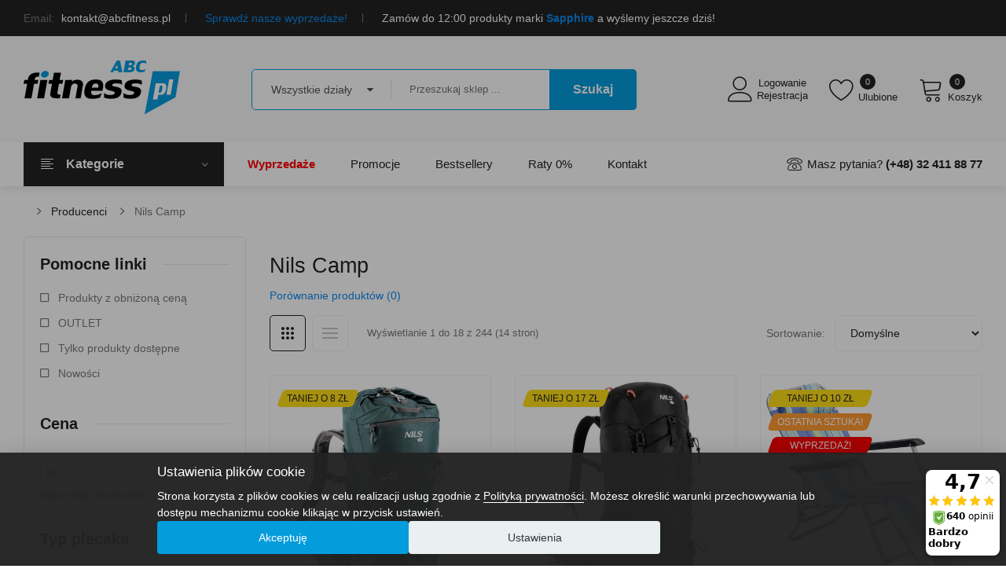

--- FILE ---
content_type: text/html; charset=utf-8
request_url: https://www.abcfitness.pl/producent/nils-camp-m247
body_size: 25909
content:
<!DOCTYPE html>
<!--[if IE]><![endif]-->
<!--[if IE 8 ]><html dir="ltr" lang="pl" class="ie8"><![endif]-->
<!--[if IE 9 ]><html dir="ltr" lang="pl" class="ie9"><![endif]-->
<!--[if (gt IE 9)|!(IE)]><!-->
<html dir="ltr" lang="pl">
<!--<![endif]-->
	<head>
		<meta charset="UTF-8" />
		<meta name="viewport" content="width=device-width, initial-scale=1">
		<meta http-equiv="X-UA-Compatible" content="IE=edge">
		<title>Nils Camp</title>
		<base href="https://www.abcfitness.pl/" />
										<meta property="og:title" content="ABCfitness - siłownia i sprzęt fitness" />
				<meta property="og:url" content="https://www.abcfitness.pl/" />
				<meta property="og:description" content="Szybka wysyłka. Wysoka jakość. Wejdź i zamów! Atrakcyjne promocje Raty 0% Polski serwis. Do 5 Lat Gwarancji. Możliwy Odbiór Osobisty. 30 Dni Na Zwrot." />
				<meta property="og:image" content="https://www.abcfitness.pl/image/catalog/abc_logo2.png" />
						<meta name="facebook-domain-verification" content="gxgl4houh3mcoy6hjk629xr6e7z5gn" />
		<link rel="preload" href="catalog/view/fonts/QGY_z_wNahGAdqQ43RhVcIgYT2Xz5u32K0nXBi8Jpg.woff2" as="font" type="font/woff2" crossorigin>
		<link rel="preload" href="catalog/view/fonts/QGY_z_wNahGAdqQ43RhVcIgYT2Xz5u32K3vXBi8Jpg.woff2" as="font" type="font/woff2" crossorigin>
		<link rel="preload" href="catalog/view/fonts/QGY_z_wNahGAdqQ43RhVcIgYT2Xz5u32K5fQBi8Jpg.woff2" as="font" type="font/woff2" crossorigin>
		<link rel="preload" href="catalog/view/fonts/QGY_z_wNahGAdqQ43RhVcIgYT2Xz5u32K67QBi8Jpg.woff2" as="font" type="font/woff2" crossorigin>
		<link rel="dns-prefetch" href="//www.google-analytics.com">
		<link rel="dns-prefetch" href="//www.googletagmanager.com">
		<link rel="dns-prefetch" href="//www.googleadservices.com">
		<link rel="dns-prefetch" href="//googleads.g.doubleclick.net">
		<link rel="dns-prefetch" href="//connect.facebook.net">
				<script src="min/cd5bc7d08dd46da33151af14827ab714_1706866371.js?v=02022024"></script>
						<link href="catalog/view/javascript/jquery/owl-carousel/css/owl.carousel.min.css?v=07022024v2" type="text/css" rel="stylesheet" media="screen" />
				<link href="catalog/view/javascript/jquery/owl-carousel/css/owl.theme.green.min.css?v=07022024v2" type="text/css" rel="stylesheet" media="screen" />
				<link href="catalog/view/theme/tt_sinrato2/stylesheet/opentheme/ocslideshow/ocslideshow.css?v=07022024v2" type="text/css" rel="stylesheet" media="screen" />
				<link href="catalog/view/theme/tt_sinrato2/stylesheet/ocmegamenu/menu.css?v=07022024v2" type="text/css" rel="stylesheet" media="screen" />
				<link href="catalog/view/theme/tt_sinrato2/stylesheet/opentheme/css/animate.css?v=07022024v2" type="text/css" rel="stylesheet" media="screen" />
				<link href="catalog/view/javascript/font-awesome/css/font-awesome.min.css?v=07022024v2" type="text/css" rel="stylesheet" media="screen" />
				<link href="catalog/view/javascript/pe-icon-7-stroke/css/pe-icon-7-stroke.css?v=07022024v2" type="text/css" rel="stylesheet" media="screen" />
				<link href="catalog/view/javascript/pe-icon-7-stroke/css/helper.css?v=07022024v2" type="text/css" rel="stylesheet" media="screen" />
				<link href="catalog/view/javascript/linearicons-free/style.css?v=07022024v2" type="text/css" rel="stylesheet" media="screen" />
				<link href="catalog/view/javascript/elegant-font/style.css?v=07022024v2" type="text/css" rel="stylesheet" media="screen" />
				<link href="catalog/view/javascript/ionicons/css/ionicons.css?v=07022024v2" type="text/css" rel="stylesheet" media="screen" />
				<link href="catalog/view/javascript/bebas_neue/css/bebas_neue.css?v=07022024v2" type="text/css" rel="stylesheet" media="screen" />
				<link href="catalog/view/javascript/stroke-gap-icons/css/stroke-gap-icons.css?v=07022024v2" type="text/css" rel="stylesheet" media="screen" />
				<link href="catalog/view/javascript/simple-line-icons/css/simple-line-icons.css?v=07022024v2" type="text/css" rel="stylesheet" media="screen" />
				<link href="catalog/view/theme/tt_sinrato2/stylesheet/opentheme/ocpagebuilder.css?v=07022024v2" type="text/css" rel="stylesheet" media="screen" />
				<link href="catalog/view/javascript/bootstrap/css/bootstrap.min.css?v=07022024v2" type="text/css" rel="stylesheet" media="screen" />
				<link href="catalog/view/theme/tt_sinrato2/stylesheet/stylesheet.css?v=07022024v2" type="text/css" rel="stylesheet" media="screen" />
				<link href="catalog/view/theme/tt_sinrato2/stylesheet/octhemecategory/filter.css?v=07022024v2" type="text/css" rel="stylesheet" media="screen" />
						<link href="https://www.abcfitness.pl/producent/nils-camp-m247" rel="canonical" />
				<link href="https://www.abcfitness.pl/producent/nils-camp-m247?page=2" rel="next" />
				<link href="https://www.abcfitness.pl/image/catalog/cart.png" rel="icon" />
						<script>
  (function(i,s,o,g,r,a,m){i['GoogleAnalyticsObject']=r;i[r]=i[r]||function(){
  (i[r].q=i[r].q||[]).push(arguments)},i[r].l=1*new Date();a=s.createElement(o),
  m=s.getElementsByTagName(o)[0];a.async=1;a.src=g;m.parentNode.insertBefore(a,m)
  })(window,document,'script','//www.google-analytics.com/analytics.js','ga');

  ga('create', 'UA-4820986-1', 'auto');
  ga('send', 'pageview');
</script>
				<script src="catalog/view/javascript/cookieconsent/cookieconsent.min.js?v=21022024"></script>
<!-- Google Tag Manager -->
<script>
window.dataLayer = window.dataLayer || [];
function gtag(){dataLayer.push(arguments);}
function acceptedCookieValue(accepted_cookies, key, default_value) {
  return (accepted_cookies.indexOf(key) != -1) ? 'granted' : default_value;
}
function setCookieConsentDenied() {
  gtag('consent', 'default', {"ad_storage": "denied","ad_user_data": "denied","ad_personalization": "denied","analytics_storage": "denied","personalization_storage":"granted","functionality_storage":"granted","security_storage":"granted","wait_for_update": 500});
}
function updateCookieConsent(action, cookies) {
  gtag('consent', action, {"ad_storage": acceptedCookieValue(cookies, 'marketing', 'denied'),"ad_user_data": acceptedCookieValue(cookies, 'marketing', 'denied'),"ad_personalization": acceptedCookieValue(cookies, 'marketing', 'denied'),"analytics_storage": acceptedCookieValue(cookies, 'statistics', 'denied')});
}

let cookieconsent = null;
cookieconsent = initCookieConsent();
cc_cookie = cookieconsent.get('level', cookieconsent.getConfig('cookie_name'));
if (cc_cookie) {
  updateCookieConsent('default', cc_cookie);
} else {
  setCookieConsentDenied();
}
</script>
<script>(function(w,d,s,l,i){w[l]=w[l]||[];w[l].push({'gtm.start':
new Date().getTime(),event:'gtm.js'});var f=d.getElementsByTagName(s)[0],
j=d.createElement(s),dl=l!='dataLayer'?'&l='+l:'';j.async=true;j.src=
'https://www.googletagmanager.com/gtm.js?id='+i+dl;f.parentNode.insertBefore(j,f);
})(window,document,'script','dataLayer','GTM-TX2VH5');</script>
<!-- End Google Tag Manager -->
<script async src="https://www.googletagmanager.com/gtag/js?id=AW-775404398"></script>
<script>
window.dataLayer = window.dataLayer || [];
function gtag(){dataLayer.push(arguments);}
gtag('js', new Date());
gtag('config', 'AW-775404398', {'allow_enhanced_conversions': true});
</script>
<script type="text/javascript">$(document).ready(function(){var e=["utm_source","utm_medium","utm_campaign","utm_content","utm_term"],t={};e.forEach(function(e){var n=new URLSearchParams(window.location.search).get(e);n&&(t[e]=n)}),$.ajax({url:"index.php?route=extension/module/utm_tracking/trackUtm",type:"post",data:t,dataType:"json"})});</script>
				<style>#top{background: #222222;}#top .box-left {float:left;list-style: none;color: #fff;line-height: 22px;margin: 0;padding: 12px 0;}#top .box-left > li > p {color: #fff;line-height: 20px;margin: 0;padding: 12px 0;}#top .box-left > li > p span {color: #fff;text-transform: uppercase;font-size: 9px;background: #509abd;padding: 0 10px;display: inline-block;vertical-align: top;border-radius: 2px;font-weight: 500;position: relative;margin: 0 10px 0 0;font-style: normal;}#top .box-left > li > p span:before {content:"";width: 3px;height: 3px;background: rgba(255,255,255,0.5);position: absolute;border-radius: 100%;right: 2px;top: 50%;-moz-transform: translateY(-50%);-webkit-transform: translateY(-50%);-o-transform: translateY(-50%);-ms-transform: translateY(-50%);transform: translateY(-50%);}#top .box-left > li > p span:after {content:"";border-top: 5px solid transparent;border-bottom: 5px solid transparent;border-right: 4px solid transparent;border-left: 4px solid #509abd;position: absolute;right: -8px;top: 50%;-moz-transform: translateY(-50%);-webkit-transform: translateY(-50%);-o-transform: translateY(-50%);-ms-transform: translateY(-50%);transform: translateY(-50%);}#top .box-left > li > p a {color: #509abd;}#top .box-left > li > p a:hover {color: #fedc19;}#top .box-right {float:right;}#top .box > li {display: inline-block;vertical-align: top;}#top .btn-group  .btn-link,#top .box-right > li > a,#top .btn-group .text-ex {text-shadow: none;cursor: pointer;font-size: 14px;text-transform: capitalize;overflow: hidden;color: #fff;line-height: 26px;font-weight: 400;padding: 10px 0;display: block;text-align: left;border: 0;text-decoration: none;}#top .btn-group .text-ex,#top .box-left li span{margin-right: 5px;color: #777;}#top .btn-group  .btn-link i {font-size: 12px;color: #c8c8c8;margin-left: 3px;}#top .box-right > li > a .icon {font-size: 17px;line-height: inherit;margin-right: 7px;vertical-align: top;}#top .btn-group  .btn-link:hover,#top .box-right > li > a:hover  {color: #fedc19;}#top .box > li {margin-right: 20px;position: relative;}#top .box > li:last-child {margin-right:0;padding-right:0;}#top .box > li:after {content: "";height: 12px;width: 1px;background: #777;position: absolute;top: 50%;right: 0;-moz-transform: translateY(-50%);-webkit-transform: translateY(-50%);-o-transform: translateY(-50%);-ms-transform: translateY(-50%);transform: translateY(-50%);}#top .box li {padding-right: 20px;}#top .box li:last-child {padding-right:0;}#top .box li:last-child:after {display: none;}#top .btn-group .dropdown-menu{position: absolute;left: auto;right: -15px;text-align: left;margin: 0;background: white;border: none;border-bottom: 2px solid #059cdc;border-radius: 0;padding: 0 20px;box-shadow: 0 0 8px 0 rgba(0,0,0,0.1);-webkit-box-shadow: 0 0 8px 0 rgba(0,0,0,0.1);#top .btn-group .dropdown-menu li {border-bottom: 1px solid #eeeeee;}#top .btn-group .dropdown-menu li:last-child {border:0;}#top .btn-group .dropdown-menu li > a,#top .btn-group .dropdown-menu li> button {font-size: 14px;padding: 10px 0 9px 0;line-height: 26px;display: block;text-transform: capitalize;font-weight: normal;height: inherit;border-radius: 0;text-align: left;color: #777;}#top .btn-group .dropdown-menu li > a:hover,#top .btn-group .dropdown-menu li> button:hover {text-decoration: none;color: #222222;}#top .btn-group .dropdown-menu li a img,#top .btn-group .dropdown-menu li button img{vertical-align: baseline;margin-right:5px;}#top .btn-group .dropdown-menu > a:hover,#top .btn-group .dropdown-menu > button:hover,#top .btn-group .dropdown-menu .item-selected{color: #059cdc;text-decoration: none;}
		@media(max-width: 991px){
			#top ul.box {float: none;display: block;text-align: center;}
			#top ul.box:first-child {border-bottom: 1px solid rgba(255,255,255,0.1);}
		}
		@media(max-width: 767px){
			#top ul.box:last-child {display: none;}
		}
		@media(max-width: 567px){
			#top .box-left li {display: block;padding: 0;margin: 0;}
			#top .box-left li:first-child {display: none;}
			#top .box-left li:after {opacity: 0;}
		}
		@media(max-width: 479px){
			#top .btn-group .dropdown-menu {right: 0;}
			#top .setting .btn-group .dropdown-menu {right: auto;left:-10px;}
		}
		</style>
	</head>
	<body class="product-manufacturer-info-247 home1">
		<div class="layered-navigation-block"></div>
		<div class="layered-block"></div>
		<div class="ajax-loader"><img src="https://www.abcfitness.pl/image/catalog/AjaxLoader.gif" alt="trwa ładowanie" title="trwa ładowanie" /></div>
		<nav id="top">
			<div class="container">
				<div class="container-inner">
					<ul class="box box-left">
												    <li class="hidden-xs"><span>Email:</span> kontakt@abcfitness.pl</li>
<li class="text-center"><a href="https://www.abcfitness.pl/wyprzedaz-c440" target="_blank">Sprawdź nasze wyprzedaże!</a></li>
<li>Zamów do 12:00 produkty marki <a href="https://www.abcfitness.pl/fitness-i-silownia-c125/akcesoria-do-cwiczen-c11?filter[m]=15"><b>Sapphire</b></a> a wyślemy jeszcze dziś!</li>
  
											</ul>
					<ul class="box box-right" style="display:none;">
						<li class="setting">
							<div class="btn-group">
								<button class="btn btn-link dropdown-toggle" data-toggle="dropdown"><span>Moje konto</span> <i class="icon ion-ios-arrow-down"></i></button>
								<div class="dropdown-menu" id="top-links">
																		<ul class="list-unstyled">
																													<li>
																						<a href="https://www.abcfitness.pl/rejestracja" rel="nofollow">Rejestracja</a>
																					</li>
										<li>
																						<a href="https://www.abcfitness.pl/logowanie" rel="nofollow">Logowanie</a>
																					</li>
																		</ul>
								</div>
							</div>
						</li>
					</ul>
				</div>
			</div>
		</nav>
		<header>
			<div class="header-inner ">
				<div class="container">
					<div class="container-inner">
						<div class="inner">
							<div class="logo-container">
								<div id="logo">
																		<a href="https://www.abcfitness.pl/"><img src="https://www.abcfitness.pl/image/catalog/abc_logo2.png" width="199" height="68" title="ABCfitness - siłownia i sprzęt fitness" alt="ABCfitness - siłownia i sprzęt fitness" class="img-responsive" /></a>
																	</div>
							</div>
							<div class="box-cart">
								<div class="compare">
																		<a href="https://www.abcfitness.pl/index.php?route=account/account" id="link-compare"><span>Logowanie<span>Rejestracja</span></span></a>
																	</div>
								<div class="wishlist">
									<a href="https://www.abcfitness.pl/index.php?route=account/wishlist" id="wishlist-total" title="Listy Zakupowe" rel="nofollow"><span>Ulubione <span class="count">0</span></span></a>
								</div>
								<div id="cart" class="btn-group btn-block">
  <button type="button" data-toggle="dropdown" data-loading-text="Ładowanie..." class="btn dropdown-toggle"><span id="cart-total"><span class="txt_number">0</span><span class="txt_items">Koszyk</span><span class="total-price">0.00 zł</span></span></button>
  <ul class="dropdown-menu pull-right">
        <li>
      <p class="text-center cart-empty">Brak produktów</p>
    </li>
      </ul>
</div>

							</div>
						</div>
						<div class="top-search">
						<div id="search-by-category">
    <div class="search-container">
        <div class="categories-container">
            <div class="hover-cate">
				<p><span class="cate-selected" data-value="0">Wszystkie działy</span><i class="fa fa-caret-down"></i></p>
				<ul class="cate-items">
					<li class="item-cate" data-value="0">Wszystkie działy</li>
																	<li data-value="2" class="item-cate">Dla dzieci</li>
																										<li data-value="152" class="item-cate f1">Meble dla dzieci</li>
																														<li data-value="112" class="item-cate f2">Bujaczki i huśtawki</li>
																															<li data-value="41" class="item-cate f2">Krzesełka do karmienia</li>
																															<li data-value="190" class="item-cate f2">Meble dla dzieci, toaletki</li>
																															<li data-value="45" class="item-cate f2">Namioty dziecięce</li>
																																			<li data-value="154" class="item-cate f1">Pojazdy</li>
																														<li data-value="4" class="item-cate f2">Pchacze i jeździki</li>
																															<li data-value="44" class="item-cate f2">Sanki</li>
																															<li data-value="186" class="item-cate f2">Samochody na akumulator</li>
																																			<li data-value="191" class="item-cate f1">Sport</li>
																														<li data-value="155" class="item-cate f2">Rowerki biegowe</li>
																																			<li data-value="148" class="item-cate f1">Zabawki</li>
																														<li data-value="72" class="item-cate f2">Klocki dla dzieci</li>
																															<li data-value="34" class="item-cate f2">Koń na biegunach</li>
																															<li data-value="113" class="item-cate f2">Maty edukacyjne</li>
																															<li data-value="114" class="item-cate f2">Interaktywne</li>
																															<li data-value="189" class="item-cate f2">Auta i garaże</li>
																															<li data-value="150" class="item-cate f2">Gry i puzzle</li>
																															<li data-value="149" class="item-cate f2">Lalki i akcesoria</li>
																															<li data-value="187" class="item-cate f2">Zabawkowe kuchnie</li>
																															<li data-value="188" class="item-cate f2">Zabawkowe warsztaty</li>
																																						<li data-value="125" class="item-cate">Fitness i siłownia</li>
																										<li data-value="11" class="item-cate f1">Akcesoria</li>
																														<li data-value="21" class="item-cate f2">Agrafki, motylki do ćwiczeń</li>
																															<li data-value="429" class="item-cate f2">Bidony</li>
																															<li data-value="19" class="item-cate f2">Dyski</li>
																															<li data-value="13" class="item-cate f2">Ekspandery, gumy i taśmy oporowe</li>
																															<li data-value="29" class="item-cate f2">Hantelki fitness</li>
																															<li data-value="16" class="item-cate f2">Hula-hop</li>
																															<li data-value="118" class="item-cate f2">Inne akcesoria fitness</li>
																															<li data-value="438" class="item-cate f2">Joga</li>
																															<li data-value="444" class="item-cate f2">Kostki do jogi</li>
																															<li data-value="468" class="item-cate f2">Kółka gimnastyczne</li>
																															<li data-value="467" class="item-cate f2">Kółka, wałki do ćwiczeń</li>
																															<li data-value="68" class="item-cate f2">Masażery</li>
																															<li data-value="465" class="item-cate f2">Maty amortyzujące i ochronne</li>
																															<li data-value="15" class="item-cate f2">Maty do ćwiczeń</li>
																															<li data-value="23" class="item-cate f2">Obciążniki</li>
																															<li data-value="156" class="item-cate f2">Pasy neoprenowe</li>
																															<li data-value="12" class="item-cate f2">Piłki gimnastyczne</li>
																															<li data-value="500" class="item-cate f2">Piłki lekarskie</li>
																															<li data-value="105" class="item-cate f2">Rękawiczki treningowe</li>
																															<li data-value="25" class="item-cate f2">Rollery</li>
																															<li data-value="102" class="item-cate f2">Ściskacze</li>
																															<li data-value="17" class="item-cate f2">Skakanki</li>
																															<li data-value="14" class="item-cate f2">Stabilizatory i ściągacze</li>
																															<li data-value="20" class="item-cate f2">Stepy</li>
																															<li data-value="466" class="item-cate f2">Torby i pokrowce na maty do ćwiczeń</li>
																															<li data-value="22" class="item-cate f2">Twistery</li>
																																			<li data-value="5" class="item-cate f1">Sprzęt fitness</li>
																														<li data-value="9" class="item-cate f2">Bieżnie</li>
																															<li data-value="469" class="item-cate f2">Elektrostymulatory mięśni</li>
																															<li data-value="8" class="item-cate f2">Orbitreki, Trenażery eliptyczne</li>
																															<li data-value="434" class="item-cate f2">Platformy wibracyjne</li>
																															<li data-value="6" class="item-cate f2">Rowery treningowe</li>
																															<li data-value="7" class="item-cate f2">Steppery</li>
																															<li data-value="470" class="item-cate f2">Urządzenia masujące</li>
																															<li data-value="10" class="item-cate f2">Wioślarze</li>
																																			<li data-value="26" class="item-cate f1">Sprzęt siłowy</li>
																														<li data-value="32" class="item-cate f2">Atlasy do ćwiczeń</li>
																															<li data-value="91" class="item-cate f2">Domowa siłownia - zestawy</li>
																															<li data-value="446" class="item-cate f2">Drabinki gimnastyczne</li>
																															<li data-value="33" class="item-cate f2">Drążki, poręcze i uchwyty</li>
																															<li data-value="30" class="item-cate f2">Gryfy</li>
																															<li data-value="27" class="item-cate f2">Hantle regulowane i sztangi</li>
																															<li data-value="448" class="item-cate f2">Kije treningowe</li>
																															<li data-value="505" class="item-cate f2">Obciążenia gumowe</li>
																															<li data-value="28" class="item-cate f2">Obciążenia kompozytowe</li>
																															<li data-value="71" class="item-cate f2">Obciążenia żeliwne</li>
																															<li data-value="67" class="item-cate f2">Odważniki Kettlebell</li>
																															<li data-value="99" class="item-cate f2">Pasy do treningu w podwieszeniu</li>
																															<li data-value="76" class="item-cate f2">Pasy kulturystyczne</li>
																															<li data-value="447" class="item-cate f2">Sandbag</li>
																															<li data-value="93" class="item-cate f2">Worki treningowe</li>
																															<li data-value="508" class="item-cate f2">Zaciski do gryfów</li>
																															<li data-value="31" class="item-cate f2">Ławki do ćwiczeń, poręcze</li>
																																						<li data-value="456" class="item-cate">Odzież i obuwie</li>
																										<li data-value="461" class="item-cate f1">Akcesoria i dodatki</li>
																														<li data-value="514" class="item-cate f2">Akcesoria do butów</li>
																															<li data-value="462" class="item-cate f2">Czapki</li>
																															<li data-value="463" class="item-cate f2">Kominiarki</li>
																															<li data-value="464" class="item-cate f2">Kominy</li>
																															<li data-value="512" class="item-cate f2">Opaski</li>
																															<li data-value="517" class="item-cate f2">Rękawice narciarskie</li>
																															<li data-value="491" class="item-cate f2">Rękawiczki</li>
																																			<li data-value="473" class="item-cate f1">Obuwie damskie</li>
																														<li data-value="477" class="item-cate f2">Buty sportowe damskie</li>
																															<li data-value="474" class="item-cate f2">Buty trekkingowe damskie</li>
																															<li data-value="481" class="item-cate f2">Klapki damskie</li>
																															<li data-value="510" class="item-cate f2">Obuwie kąpielowe</li>
																															<li data-value="479" class="item-cate f2">Sandały damskie</li>
																																			<li data-value="494" class="item-cate f1">Obuwie dziecięce</li>
																														<li data-value="526" class="item-cate f2">Buty miejskie dziecięce</li>
																															<li data-value="496" class="item-cate f2">Buty trekkingowe dziecięce</li>
																															<li data-value="495" class="item-cate f2">Sandały dziecięce</li>
																																			<li data-value="471" class="item-cate f1">Obuwie męskie</li>
																														<li data-value="497" class="item-cate f2">Buty sportowe męskie</li>
																															<li data-value="472" class="item-cate f2">Buty trekkingowe męskie</li>
																															<li data-value="480" class="item-cate f2">Klapki męskie</li>
																															<li data-value="509" class="item-cate f2">Obuwie kąpielowe</li>
																															<li data-value="478" class="item-cate f2">Sandały męskie</li>
																																			<li data-value="421" class="item-cate f1">Odzież damska</li>
																														<li data-value="422" class="item-cate f2">Bielizna termoaktywna damska</li>
																															<li data-value="488" class="item-cate f2">Bluzy i polary damskie</li>
																															<li data-value="487" class="item-cate f2">Koszulki i t-shirty damskie</li>
																															<li data-value="485" class="item-cate f2">Kurtki damskie</li>
																															<li data-value="519" class="item-cate f2">Kurtki narciarskie damskie</li>
																															<li data-value="484" class="item-cate f2">Legginsy damskie</li>
																															<li data-value="489" class="item-cate f2">Skarpetki damskie</li>
																															<li data-value="501" class="item-cate f2">Spodnie damskie</li>
																															<li data-value="522" class="item-cate f2">Spodnie narciarskie damskie</li>
																															<li data-value="507" class="item-cate f2">Stroje kąpielowe</li>
																															<li data-value="492" class="item-cate f2">Szorty i spodenki damskie</li>
																																			<li data-value="457" class="item-cate f1">Odzież dziecięca</li>
																														<li data-value="147" class="item-cate f2">Bielizna termoaktywna dziecięca</li>
																															<li data-value="520" class="item-cate f2">Kurtki narciarskie dziecięce</li>
																															<li data-value="523" class="item-cate f2">Spodnie narciarskie dziecięce</li>
																																			<li data-value="420" class="item-cate f1">Odzież męska</li>
																														<li data-value="79" class="item-cate f2">Bielizna termoaktywna męska</li>
																															<li data-value="460" class="item-cate f2">Bluzy i polary męskie</li>
																															<li data-value="486" class="item-cate f2">Koszulki i t-shirty męskie</li>
																															<li data-value="482" class="item-cate f2">Kurtki męskie</li>
																															<li data-value="518" class="item-cate f2">Kurtki narciarskie męskie</li>
																															<li data-value="490" class="item-cate f2">Skarpetki męskie</li>
																															<li data-value="483" class="item-cate f2">Spodnie męskie</li>
																															<li data-value="521" class="item-cate f2">Spodnie narciarskie męskie</li>
																															<li data-value="493" class="item-cate f2">Szorty i spodenki męskie</li>
																																						<li data-value="133" class="item-cate">Rekreacja</li>
																										<li data-value="143" class="item-cate f1">Akcesoria plażowe</li>
																														<li data-value="65" class="item-cate f2">Koce piknikowe</li>
																															<li data-value="504" class="item-cate f2">Parasole plażowe</li>
																																			<li data-value="100" class="item-cate f1">Dom i ogród</li>
																														<li data-value="141" class="item-cate f2">Baseny</li>
																															<li data-value="58" class="item-cate f2">Fotele biurowe i gamingowe</li>
																															<li data-value="416" class="item-cate f2">Kompostowniki ogrodowe</li>
																															<li data-value="104" class="item-cate f2">Meble ogrodowe</li>
																															<li data-value="415" class="item-cate f2">Meble pokojowe</li>
																															<li data-value="445" class="item-cate f2">Place zabaw</li>
																															<li data-value="61" class="item-cate f2">Poduszki na krzesła</li>
																															<li data-value="103" class="item-cate f2">Trampoliny</li>
																															<li data-value="498" class="item-cate f2">Grille ogrodowe</li>
																																			<li data-value="134" class="item-cate f1">Gry i zabawy</li>
																														<li data-value="55" class="item-cate f2">Dart</li>
																															<li data-value="54" class="item-cate f2">Piłkarzyki</li>
																															<li data-value="106" class="item-cate f2">Powerball</li>
																																						<li data-value="48" class="item-cate">Sporty</li>
																										<li data-value="449" class="item-cate f1">Inne sporty</li>
																														<li data-value="450" class="item-cate f2">Bieganie</li>
																																			<li data-value="475" class="item-cate f1">Pływanie i sporty wodne</li>
																														<li data-value="476" class="item-cate f2">Okulary do pływania</li>
																																			<li data-value="128" class="item-cate f1">Skating</li>
																														<li data-value="56" class="item-cate f2">Hulajnogi</li>
																															<li data-value="53" class="item-cate f2">Kaski i ochraniacze</li>
																															<li data-value="51" class="item-cate f2">Rolki i wrotki</li>
																															<li data-value="121" class="item-cate f2">Deskorolki</li>
																															<li data-value="122" class="item-cate f2">Łyżwy</li>
																																			<li data-value="127" class="item-cate f1">Sporty drużynowe</li>
																														<li data-value="52" class="item-cate f2">Koszykówka</li>
																															<li data-value="49" class="item-cate f2">Piłka nożna</li>
																															<li data-value="86" class="item-cate f2">Piłka ręczna</li>
																															<li data-value="87" class="item-cate f2">Siatkówka</li>
																															<li data-value="506" class="item-cate f2">Unihokej</li>
																																			<li data-value="126" class="item-cate f1">Sporty rakietowe</li>
																														<li data-value="50" class="item-cate f2">Badminton</li>
																															<li data-value="94" class="item-cate f2">Tenis stołowy, ping pong</li>
																															<li data-value="511" class="item-cate f2">Squash</li>
																															<li data-value="120" class="item-cate f2">Tenis ziemny</li>
																																			<li data-value="129" class="item-cate f1">Sporty walki</li>
																														<li data-value="123" class="item-cate f2">Kaski</li>
																															<li data-value="124" class="item-cate f2">Ochraniacze</li>
																															<li data-value="157" class="item-cate f2">Rękawice</li>
																																						<li data-value="43" class="item-cate">Turystyka</li>
																										<li data-value="108" class="item-cate f1">Namioty</li>
																														<li data-value="70" class="item-cate f2">Dachowe</li>
																															<li data-value="136" class="item-cate f2">2-osobowe</li>
																															<li data-value="137" class="item-cate f2">3-osobowe</li>
																															<li data-value="138" class="item-cate f2">4-osobowe</li>
																															<li data-value="139" class="item-cate f2">5-osobowe</li>
																															<li data-value="135" class="item-cate f2">Plażowe</li>
																																			<li data-value="140" class="item-cate f1">Bagaż</li>
																														<li data-value="110" class="item-cate f2">Plecaki</li>
																															<li data-value="46" class="item-cate f2">Walizki</li>
																															<li data-value="417" class="item-cate f2">Ryanair</li>
																															<li data-value="430" class="item-cate f2">Sakwy rowerowe</li>
																															<li data-value="419" class="item-cate f2">Saszetki, torebki sportowe, portfele</li>
																															<li data-value="142" class="item-cate f2">Torby</li>
																															<li data-value="513" class="item-cate f2">Torby na laptopa</li>
																															<li data-value="107" class="item-cate f2">Torebki</li>
																															<li data-value="418" class="item-cate f2">WizzAir</li>
																															<li data-value="524" class="item-cate f2">Wózki turystyczne</li>
																															<li data-value="431" class="item-cate f2">Wózki zakupowe</li>
																																			<li data-value="144" class="item-cate f1">Śpiwory i maty</li>
																														<li data-value="83" class="item-cate f2">Hamaki, krzesła wiszące i huśtawki ogrodowe</li>
																															<li data-value="161" class="item-cate f2">Maty turystyczne, karimaty</li>
																															<li data-value="81" class="item-cate f2">Śpiwory</li>
																																			<li data-value="130" class="item-cate f1">Sprzęt</li>
																														<li data-value="64" class="item-cate f2">Lodówki turystyczne</li>
																															<li data-value="432" class="item-cate f2">Akcesoria campingowe</li>
																															<li data-value="515" class="item-cate f2">Kompresory</li>
																															<li data-value="131" class="item-cate f2">Meble kempingowe</li>
																															<li data-value="132" class="item-cate f2">Termosy i kubki</li>
																															<li data-value="525" class="item-cate f2">Torby termiczne</li>
																															<li data-value="516" class="item-cate f2">Trapy</li>
																																			<li data-value="146" class="item-cate f1">Sprzęt trekkingowy</li>
																														<li data-value="78" class="item-cate f2">Kije nordic walking, trekking</li>
																															<li data-value="82" class="item-cate f2">Krokomierze i pulsometry</li>
																														</ul>
            </div>
        </div>
        <input type="text" name="search" id="text-search" value="" placeholder="Przeszukaj sklep ..." autocomplete="off" class=""  />
    </div>
	<div id="sp-btn-search" class="">
		<button type="button" id="btn-search-category" class="btn btn-default btn-lg"><span>Szukaj</span></button>
	</div>
    <div class="search-ajax">
		<div class="ajax-loader-container" style="display: none;">
            <img src="https://www.abcfitness.pl/image/catalog/AjaxLoader.gif" class="ajax-load-img" width="30" height="30" alt="" />
        </div>
		<div class="ajax-result-container"></div>
    </div>
    <input type="hidden" id="ajax-search-enable" value="1" />
	<input type="hidden" id="ajax-search-action" value="https://www.abcfitness.pl/index.php?route=extension/module/ocsearchcategory/ajaxSearch" />
	<input type="hidden" id="search-action" value="https://www.abcfitness.pl/index.php?route=product/search" />
</div>
						</div>
						<div class="clearfix"></div>
					</div>
				</div>
			</div>
			<div class="top-menu fix">
				<div class="container">
					<div class="container-inner">
						<div class="col-ver hidden-md hidden-sm hidden-xs">
														    <style>
    #oc-menu-9679 .oc-menu-bar {
        background: #222222;
        color: #FFFFFF;
		padding: 17px 20px 17px 20px;
		position: relative;
    }
    #oc-menu-9679.oc-menu-bar {
        background: #222222;
        color: #FFFFFF;
    }
    #oc-menu-9679 .ul-top-items .li-top-item {
        background: #FFFFFF;
        color: #222222;
    }
	#oc-menu-9679.oc-menu.vertical-menu .ul-top-items .li-top-item {

    }
    #oc-menu-9679 .ul-top-items .li-top-item .a-top-link {
        padding: 10px 20px 8px 20px;
        color: #222222;
        font-size: 14px;
        line-height: 25px;
        text-transform: none;
        font-weight: 400;
    }
    #oc-menu-9679 .ul-top-items .li-top-item:hover, #oc-menu-9679 .ul-top-items .li-top-item.active {
        background: #FFFFFF;
        color: #222222;
    }
	#oc-menu-9679.oc-menu.vertical-menu .ul-top-items .li-top-item:hover {
		background: #fafafa;
		margin-right: -2px;
    }
    #oc-menu-9679 .ul-top-items .li-top-item:hover .a-top-link, #oc-menu-9679 .ul-top-items .li-top-item.active .a-top-link {
        color: #222222;
        font-weight: 400;
    }
	#oc-menu-9679 .ul-top-items .li-top-item:hover .a-top-link i {
        color: #036d9a;
    }
	#oc-menu-9679.oc-menu.vertical-menu .ul-top-items .li-top-item:hover .li-top-item-has-child:after {
        content:"";
		position: absolute;
		bottom: 0;
		right: 0px;
		height: 41px;
		border-right: 2px solid #fafafa;
		z-index: 9999;
    }
    #oc-menu-9679 .mega-menu-container {
        width: 758px;
        background: #FAFAFA;
        padding: 25px 30px 23px 30px;
		border: 1px solid #666666;
		z-index: 9;
    }
	.common-home #oc-menu-9679 .mega-menu-container {
		border-top: 1px solid #666666;
	}
    #oc-menu-9679 .mega-menu-container .a-mega-second-link,#oc-menu-9679 .mega-menu-container .widget-html-title {
        color: #222222;
    }
	#oc-menu-9679 .mega-menu-container .a-mega-third-link {
        color: #555555;
    }
	#oc-menu-9679 .mega-menu-container .a-mega-third-link:hover {
        color: #059CDC;
    }
    #oc-menu-9679 .ul-second-items .li-second-items {
        background: #FFFFFF;
        color: #222222;
    }
    #oc-menu-9679 .ul-second-items .li-second-items:hover, #oc-menu-9679 .ul-second-items .li-second-items.active {
        background: #FFFFFF;
        color: #222222;
    }
    #oc-menu-9679 .ul-second-items .li-second-items .a-second-link {
        color: #222222;
        font-size: 14px;
        text-transform: uppercase;
        font-weight: 500;
    }
    #oc-menu-9679 .ul-second-items .li-second-items:hover .a-second-link, #oc-menu-9679 .ul-second-items .li-second-items.active .a-second-link {
        color: #222222;
        font-weight: 500;
    }
    #oc-menu-9679 .ul-third-items .li-third-items {
        background: #FFFFFF;
    }
    #oc-menu-9679 .ul-third-items .li-third-items:hover, #oc-menu-9679 .ul-third-items .li-third-items.active {
        background: #FFFFFF;
    }
    #oc-menu-9679 .ul-third-items .li-third-items .a-third-link {
        color: #555555;
        font-size: 14px;
        text-transform: none;
        font-weight: 400;
    }
    #oc-menu-9679 .ul-third-items .li-third-items:hover .a-third-link, #oc-menu-9679 .ul-third-items .li-third-items.active .a-third-link {
        color: #059CDC;
        font-weight: 400;
    }
</style>
    
                        <div class="oc-menu vertical-menu visible-lg visible-md" id="oc-menu-9679">
                            <input type="hidden" id="menu-effect-9679" class="menu-effect" value="none" />
                <div class="oc-menu-bar">
                    <div class="left"><i class="lnr lnr-text-align-left"></i> <span>Kategorie</span></div>
                    <div class="right"><i class="icon ion-ios-arrow-down" aria-hidden="true"></i></div>
                </div>
                <ul class="ul-top-items">
                                                                                                                                                                                            <li class="li-top-item left ">
                                                                    <a class="a-top-link a-item li-top-item-has-child " href="https://www.abcfitness.pl/fitness-i-silownia-c125" >
                                                                                                                            <span>Fitness i siłownia</span>
                                                                                                                            <i class="ion-ios-arrow-right" aria-hidden="true"></i>
                                                                            </a>
                                                                                                    <!-- Mega Menu -->
                                                                                                                                                                        <div class="mega-menu-container sub-menu-container ">
                                                    <div class="row">
													                                                        
                                                                                                                                                                                                                                                        
                                                                    
                                                                                                                                            <div class="col-md-12 sub-item2-content" data-cols="12">
                                                                                                                                                        <ul>
	<li class="col-sm-3">
		<h4><a class="a-mega-second-link" href="https://www.abcfitness.pl/fitness-i-silownia-c125/sprzet-fitness-c5">Sprzęt fitness</a></h4>
		<ul>
			<li><h5><a class="a-mega-third-link" href="https://www.abcfitness.pl/fitness-i-silownia-c125/sprzet-fitness-c5/bieznie-c9">Bieżnie</a></h5></li>
			<li><h5><a class="a-mega-third-link" href="https://www.abcfitness.pl/fitness-i-silownia-c125/sprzet-fitness-c5/elektrostymulatory-miesni-c469">Elektrostymulatory mięśni</a></h5></li>
			<li><h5><a class="a-mega-third-link" href="https://www.abcfitness.pl/fitness-i-silownia-c125/sprzet-fitness-c5/orbitreki-trenazery-c8">Orbitreki</a></h5></li>
			<li><h5><a class="a-mega-third-link" href="https://www.abcfitness.pl/fitness-i-silownia-c125/sprzet-fitness-c5/platformy-wibracyjne-c434">Platformy wibracyjne</a></h5></li>
			<li><h5><a class="a-mega-third-link" href="https://www.abcfitness.pl/fitness-i-silownia-c125/sprzet-fitness-c5/rowery-treningowe-c6">Rowery treningowe</a></h5></li>
			<li><h5><a class="a-mega-third-link" href="https://www.abcfitness.pl/fitness-i-silownia-c125/sprzet-fitness-c5/steppery-c7">Steppery</a></h5></li>
			<li><h5><a class="a-mega-third-link" href="https://www.abcfitness.pl/fitness-i-silownia-c125/sprzet-fitness-c5/urzadzenia-masujace-c470">Urządzenia masujące</a></h5></li>
			<li><h5><a class="a-mega-third-link" href="https://www.abcfitness.pl/fitness-i-silownia-c125/sprzet-fitness-c5/wioslarze-c10">Wioślarze</a></h5></li>
		</ul>
	</li>
	<li class="col-sm-4">
		<h4><a class="a-mega-second-link" href="https://www.abcfitness.pl/fitness-i-silownia-c125/sprzet-silowy-c26">Sprzęt siłowy</a></h4>
		<ul>
			<li><h5><a class="a-mega-third-link" href="https://www.abcfitness.pl/fitness-i-silownia-c125/sprzet-silowy-c26/atlasy-do-cwiczen-c32">Atlasy</a></h5></li>
			<li><h5><a class="a-mega-third-link" href="https://www.abcfitness.pl/fitness-i-silownia-c125/sprzet-silowy-c26/domowa-silownia-zestawy-c91">Domowa siłownia - zestawy</a></h5></li>
<li><h5><a class="a-mega-third-link" href="https://www.abcfitness.pl/fitness-i-silownia-c125/sprzet-silowy-c26/drabinki-gimnastyczne-c446">Drabinki gimnastyczne</a></h5></li>
			<li><h5><a class="a-mega-third-link" href="https://www.abcfitness.pl/fitness-i-silownia-c125/sprzet-silowy-c26/drazki-i-porecze-c33">Drążki, poręcze i uchwyty</a></h5></li>
			<li><h5><a class="a-mega-third-link" href="https://www.abcfitness.pl/fitness-i-silownia-c125/sprzet-silowy-c26/gryfy-c30">Gryfy</a></h5></li>
			<li><h5><a class="a-mega-third-link" href="https://www.abcfitness.pl/fitness-i-silownia-c125/sprzet-silowy-c26/hantle-regulowane-c27">Hantle regulowane i sztangi</a></h5></li>
<li><h5><a class="a-mega-third-link" href="https://www.abcfitness.pl/fitness-i-silownia-c125/sprzet-silowy-c26/kije-treningowe-c448">Kije treningowe</a></h5></li>
			<li><h5><a class="a-mega-third-link" href="https://www.abcfitness.pl/fitness-i-silownia-c125/sprzet-silowy-c26/lawki-do-cwiczen-c31">Ławki do ćwiczeń, poręcze</a></h5></li>
			<li><h5><a class="a-mega-third-link" href="https://www.abcfitness.pl/fitness-i-silownia-c125/sprzet-silowy-c26/odwazniki-kettlebell-c67">Odważniki kettlebel</a></h5></li>
			<li><h5><a class="a-mega-third-link" href="https://www.abcfitness.pl/fitness-i-silownia-c125/sprzet-silowy-c26/obciazenia-gumowe-c505">Obciążenia gumowe</a></h5></li>
			<li><h5><a class="a-mega-third-link" href="https://www.abcfitness.pl/fitness-i-silownia-c125/sprzet-silowy-c26/obciazenia-bitumiczne-c28">Obciążenia kompozytowe</a></h5></li>
			<li><h5><a class="a-mega-third-link" href="https://www.abcfitness.pl/fitness-i-silownia-c125/sprzet-silowy-c26/obciazenia-zeliwne-c71">Obciążenia żeliwne</a></h5></li>
			<li><h5><a class="a-mega-third-link" href="https://www.abcfitness.pl/fitness-i-silownia-c125/sprzet-silowy-c26/pasy-treningowe-c99">Pasy do treningu w podwieszeniu</a></h5></li>
			<li><h5><a class="a-mega-third-link" href="https://www.abcfitness.pl/fitness-i-silownia-c125/sprzet-silowy-c26/pasy-kulturystyczne-c76">Pasy kulturystyczne</a></h5></li>
			<li><h5><a class="a-mega-third-link" href="https://www.abcfitness.pl/fitness-i-silownia-c125/sprzet-silowy-c26/sandbag-c447">Sandbag</a></h5></li>
			<li><h5><a class="a-mega-third-link" href="https://www.abcfitness.pl/fitness-i-silownia-c125/sprzet-silowy-c26/zaciski-do-gryfow-c508">Zaciski do gryfów</a></h5></li>
		</ul>
	</li>
	<li class="col-sm-5">
		<h4><a class="a-mega-second-link" href="https://www.abcfitness.pl/fitness-i-silownia-c125/akcesoria-do-cwiczen-c11">Akcesoria fitness</a></h4>
		<div class="">
		<ul class="col-sm-8">
			<li><h5><a class="a-mega-third-link" href="https://www.abcfitness.pl/fitness-i-silownia-c125/akcesoria-do-cwiczen-c11/ekspandery-i-gumy-c13">Ekspandery, gumy i taśmy oporowe</a></h5></li>
			<li><h5><a class="a-mega-third-link" href="https://www.abcfitness.pl/fitness-i-silownia-c125/akcesoria-do-cwiczen-c11/hantelki-fitness-c29">Hantelki fitness</a></h5></li>
			<li><h5><a class="a-mega-third-link" href="https://www.abcfitness.pl/fitness-i-silownia-c125/akcesoria-do-cwiczen-c11/hula-hop-c16">Hula-hop</a></h5></li>
			<li><h5><a class="a-mega-third-link" href="https://www.abcfitness.pl/fitness-i-silownia-c125/akcesoria-do-cwiczen-c11/inne-akcesoria-fitness-c118">Inne akcesoria</a></h5></li>
			<li><h5><a class="a-mega-third-link" href="https://www.abcfitness.pl/fitness-i-silownia-c125/akcesoria-do-cwiczen-c11/kostki-do-jogi-c444">Kostki do jogi</a>
</h5></li>
			<li><h5><a class="a-mega-third-link" href="https://www.abcfitness.pl/fitness-i-silownia-c125/akcesoria-do-cwiczen-c11/kolka-gimnastyczne-c468">Kółka gimnastyczne</a></h5></li>
			<li><h5><a class="a-mega-third-link" href="https://www.abcfitness.pl/fitness-i-silownia-c125/akcesoria-do-cwiczen-c11/kolka-walki-do-cwiczen-c467">Kółka, wałki do ćwiczeń</a>
</h5></li>
			<li><h5><a class="a-mega-third-link" href="https://www.abcfitness.pl/fitness-i-silownia-c125/akcesoria-do-cwiczen-c11/maty-do-cwiczen-c15">Maty do ćwiczeń</a></h5></li>
			<li><h5><a class="a-mega-third-link" href="https://www.abcfitness.pl/fitness-i-silownia-c125/akcesoria-do-cwiczen-c11/maty-amortyzujace-i-ochronne-c465">Maty ochronne i amortyzujące</a></h5></li>
			<li><h5><a class="a-mega-third-link" href="https://www.abcfitness.pl/fitness-i-silownia-c125/akcesoria-do-cwiczen-c11/obciazniki-c23">Obciążniki</a></h5></li>
			<li><h5><a class="a-mega-third-link" href="https://www.abcfitness.pl/fitness-i-silownia-c125/akcesoria-do-cwiczen-c11/pasy-neoprenowe-i-tasmy-c156">Pasy neoprenowe</a></h5></li>
			<li><h5><a class="a-mega-third-link" href="https://www.abcfitness.pl/fitness-i-silownia-c125/akcesoria-do-cwiczen-c11/pilki-gimnastyczne-c12">Piłki gimnastyczne</a></h5></li>
			<li><h5><a class="a-mega-third-link" href="https://www.abcfitness.pl/fitness-i-silownia-c125/akcesoria-do-cwiczen-c11/pilki-lekarskie-c500">Piłki lekarskie</a></h5></li>
			<li><h5><a class="a-mega-third-link" href="https://www.abcfitness.pl/fitness-i-silownia-c125/akcesoria-do-cwiczen-c11/rekawiczki-treningowe-c105">Rękawiczki treningowe</a></h5></li>
			<li><h5><a class="a-mega-third-link" href="https://www.abcfitness.pl/fitness-i-silownia-c125/akcesoria-do-cwiczen-c11/rollery-i-walki-c25">Rollery</a></h5></li>
			<li><h5><a class="a-mega-third-link" href="https://www.abcfitness.pl/fitness-i-silownia-c125/akcesoria-do-cwiczen-c11/stabilizatory-i-sciagacze-c14">Stabilizatory i ściągacze</a></h5></li>
			<li><h5><a class="a-mega-third-link" href="https://www.abcfitness.pl/fitness-i-silownia-c125/akcesoria-do-cwiczen-c11/torby-i-pokrowce-na-maty-do-cwiczen-c466">Torby i pokrowce na maty do ćwiczeń</a></h5></li>
		</ul>
		<ul class="col-sm-4">
			<li><h5><a class="a-mega-third-link" href="https://www.abcfitness.pl/fitness-i-silownia-c125/akcesoria-do-cwiczen-c11/agrafki-motylki-do-cwiczen-c21">Agrafki</a></h5></li>
			<li><h5><a class="a-mega-third-link" href="https://www.abcfitness.pl/fitness-i-silownia-c125/akcesoria-do-cwiczen-c11/bidony-c429">Bidony</a></h5></li>
			<li><h5><a class="a-mega-third-link" href="https://www.abcfitness.pl/fitness-i-silownia-c125/akcesoria-do-cwiczen-c11/dyski-c19">Dyski</a></h5></li>
			<li><h5><a class="a-mega-third-link" href="https://www.abcfitness.pl/fitness-i-silownia-c125/akcesoria-do-cwiczen-c11/masazery-c68">Masażery</a></h5></li>
			<li><h5><a class="a-mega-third-link" href="https://www.abcfitness.pl/fitness-i-silownia-c125/akcesoria-do-cwiczen-c11/skakanki-c17">Skakanki</a></h5></li>
			<li><h5><a class="a-mega-third-link" href="https://www.abcfitness.pl/fitness-i-silownia-c125/akcesoria-do-cwiczen-c11/stepy-c20">Stepy</a></h5></li>
			<li><h5><a class="a-mega-third-link" href="https://www.abcfitness.pl/fitness-i-silownia-c125/akcesoria-do-cwiczen-c11/sciskacze-c102">Ściskacze</a></h5></li>
			<li><h5><a class="a-mega-third-link" href="https://www.abcfitness.pl/fitness-i-silownia-c125/akcesoria-do-cwiczen-c11/twistery-c22">Twistery</a></h5></li>
		</ul>
		</div>
	</li>
</ul>
                                                                        </div>
                                                                    
                                                                                                                                                                                                                                                                                                            													</div>
                                                </div>
                                                                                                                        
                                    <!-- Flyout Menu -->
                                                                                                </li>
                                                                                                                            <li class="li-top-item left ">
                                                                    <a class="a-top-link a-item li-top-item-has-child " href="https://www.abcfitness.pl/sport-i-rekreacja-c48" >
                                                                                                                            <span>Sporty</span>
                                                                                                                            <i class="ion-ios-arrow-right" aria-hidden="true"></i>
                                                                            </a>
                                                                                                    <!-- Mega Menu -->
                                                                                                                                                                        <div class="mega-menu-container sub-menu-container ">
                                                    <div class="row">
													                                                        
                                                                                                                                                                                                                                                        
                                                                    
                                                                                                                                            <div class="col-md-12 sub-item2-content" data-cols="12">
                                                                                                                                                        <ul>
	<li class="col-sm-4">
		<h4><a class="a-mega-second-link" href="https://www.abcfitness.pl/sport-i-rekreacja-c48/sporty-druzynowe-c127">Sporty drużynowe</a></h4>
		<ul>
			<li><h5><a class="a-mega-third-link" href="https://www.abcfitness.pl/sport-i-rekreacja-c48/sporty-druzynowe-c127/koszykowka-c52">Koszykówka</a></h5></li>
			<li><h5><a class="a-mega-third-link" href="https://www.abcfitness.pl/sport-i-rekreacja-c48/sporty-druzynowe-c127/pilka-nozna-c49">Piłka nożna</a></h5></li>
			<li><h5><a class="a-mega-third-link" href="https://www.abcfitness.pl/sport-i-rekreacja-c48/sporty-druzynowe-c127/pilka-reczna-c86">Piłka ręczna</a></h5></li>
<li><h5><a class="a-mega-third-link" href="https://www.abcfitness.pl/sport-i-rekreacja-c48/sporty-druzynowe-c127/unihokej-c506">Unihokej</a></h5></li>
			<li><h5><a class="a-mega-third-link" href="https://www.abcfitness.pl/sport-i-rekreacja-c48/sporty-druzynowe-c127/siatkowka-c87">Siatkówka</a></h5></li>

		</ul>
		<br>
		<h4><a class="a-mega-second-link" href="https://www.abcfitness.pl/sport-i-rekreacja-c48/sporty-walki-c129">Sporty walki</a></h4>
		<ul>
			<li><h5><a class="a-mega-third-link" href="https://www.abcfitness.pl/fitness-i-silownia-c125/sprzet-silowy-c26/worki-treningowe-c93">Worki</a></h5></li>
		</ul>
		<br>
		<h4><a class="a-mega-second-link" href="https://www.abcfitness.pl/sport-i-rekreacja-c48/inne-sporty-c449">Inne sporty</a></h4>
		<ul>
			<li><h5><a class="a-mega-third-link" href="https://www.abcfitness.pl/sport-i-rekreacja-c48/inne-sporty-c449/bieganie-c450">Bieganie</a></h5></li>
		</ul>
	</li>
	<li class="col-sm-4">
		<h4><a class="a-mega-second-link" href="https://www.abcfitness.pl/turystyka-c43/bagaz-c140">Skating</a></h4>
		<ul>
			<li><h5><a class="a-mega-third-link" href="https://www.abcfitness.pl/sport-i-rekreacja-c48/skating-c128/deskorolki-c121">Deskorolki</a></h5></li>
			<li><h5><a class="a-mega-third-link" href="https://www.abcfitness.pl/sport-i-rekreacja-c48/skating-c128/hulajnogi-c56">Hulajnogi</a></h5></li>
			<li><h5><a class="a-mega-third-link" href="https://www.abcfitness.pl/sport-i-rekreacja-c48/skating-c128/kaski-i-ochraniacze-c53">Kaski i ochraniacze</a></h5></li>
			<li><h5><a class="a-mega-third-link" href="https://www.abcfitness.pl/sport-i-rekreacja-c48/skating-c128/lyzwy-c122">Łyżwy</a></h5></li>
			<li><h5><a class="a-mega-third-link" href="https://www.abcfitness.pl/sport-i-rekreacja-c48/skating-c128/rolki-i-wrotki-c51">Rolki i wrotki</a></h5></li>
		</ul>
		<br>
		<h4><a class="a-mega-second-link" href="https://www.abcfitness.pl/sport-i-rekreacja-c48/plywanie-i-sporty-wodne-c475">Pływanie i sporty wodne</a></h4>
		<ul>
			<li><h5><a class="a-mega-third-link" href="https://www.abcfitness.pl/sport-i-rekreacja-c48/plywanie-i-sporty-wodne-c475/okulary-do-plywania-c476">Okulary do pływania</a></h5></li>
		</ul>
	</li>
	<li class="col-sm-4">
		<h4><a class="a-mega-second-link" href="https://www.abcfitness.pl/sport-i-rekreacja-c48/sporty-rakietowe-c126">Sporty rakietowe</a></h4>
		<ul>
			<li><h5><a class="a-mega-third-link" href="https://www.abcfitness.pl/sport-i-rekreacja-c48/sporty-rakietowe-c126/badminton-c50">Badminton</a></h5></li>
			<li><h5><a class="a-mega-third-link" href="https://www.abcfitness.pl/sport-i-rekreacja-c48/sporty-rakietowe-c126/squash-c511">Squash</a></h5></li>
			<li><h5><a class="a-mega-third-link" href="https://www.abcfitness.pl/sport-i-rekreacja-c48/sporty-rakietowe-c126/tenis-stolowy-ping-pong-c94">Tenis stołowy</a></h5></li>
			<li><h5><a class="a-mega-third-link" href="https://www.abcfitness.pl/sport-i-rekreacja-c48/sporty-rakietowe-c126/tenis-stolowy-ping-pong-c94/stoly-do-ping-ponga-c95">&nbsp; Stoły</a></h5></li>
			<li><h5><a class="a-mega-third-link" href="https://www.abcfitness.pl/sport-i-rekreacja-c48/sporty-rakietowe-c126/tenis-stolowy-ping-pong-c94/rakietki-do-ping-ponga-c96">&nbsp; Rakietki</a></h5></li>
			<li><h5><a class="a-mega-third-link" href="https://www.abcfitness.pl/sport-i-rekreacja-c48/sporty-rakietowe-c126/tenis-stolowy-ping-pong-c94/pileczki-do-ping-ponga-c101">&nbsp; Piłeczki</a></h5></li>
			<li><h5><a class="a-mega-third-link" href="https://www.abcfitness.pl/sport-i-rekreacja-c48/sporty-rakietowe-c126/tenis-stolowy-ping-pong-c94/akcesoria-do-ping-ponga-c97">&nbsp; Akcesoria</a></h5></li>
			<li><h5><a class="a-mega-third-link" href="https://www.abcfitness.pl/sport-i-rekreacja-c48/sporty-rakietowe-c126/tenis-ziemny-c120">Tenis ziemny</a></h5></li>
		</ul>
	</li>
</ul>
                                                                        </div>
                                                                    
                                                                                                                                                                                                                                                                                                            													</div>
                                                </div>
                                                                                                                        
                                    <!-- Flyout Menu -->
                                                                                                </li>
                                                                                                                            <li class="li-top-item left ">
                                                                    <a class="a-top-link a-item li-top-item-has-child " href="https://www.abcfitness.pl/turystyka-c43" >
                                                                                                                            <span>Turystyka</span>
                                                                                                                            <i class="ion-ios-arrow-right" aria-hidden="true"></i>
                                                                            </a>
                                                                                                    <!-- Mega Menu -->
                                                                                                                                                                        <div class="mega-menu-container sub-menu-container ">
                                                    <div class="row">
													                                                        
                                                                                                                                                                                                                                                        
                                                                    
                                                                                                                                            <div class="col-md-12 sub-item2-content" data-cols="12">
                                                                                                                                                        <ul>
	<li class="col-sm-4">
		<h4><a class="a-mega-second-link" href="https://www.abcfitness.pl/turystyka-c43/sprzet-c130">Sprzęt</a></h4>
		<ul>
			<li><h5><a class="a-mega-third-link" href="https://www.abcfitness.pl/turystyka-c43/sprzet-c130/akcesoria-campingowe-c432">Akcesoria campingowe</a></h5></li>
			<li><h5><a class="a-mega-third-link" href="https://www.abcfitness.pl/turystyka-c43/sprzet-c130/kompresory-c515">Kompresory</a></h5></li>
			<li><h5><a class="a-mega-third-link" href="https://www.abcfitness.pl/turystyka-c43/sprzet-c130/lodowki-turystyczne-c64">Lodówki turystyczne</a></h5></li>
			<li><h5><a class="a-mega-third-link" href="https://www.abcfitness.pl/turystyka-c43/sprzet-c130/meble-kempingowe-c131">Meble kempingowe</a></h5></li>
			<li><h5><a class="a-mega-third-link" href="https://www.abcfitness.pl/turystyka-c43/sprzet-c130/termosy-i-kubki-c132">Termosy i kubki</a></h5></li>
                        <li><h5><a class="a-mega-third-link" href="https://www.abcfitness.pl/turystyka-c43/sprzet-c130/torby-termiczne-c525">Torby termiczne</a></h5></li>
			<li><h5><a class="a-mega-third-link" href="https://www.abcfitness.pl/turystyka-c43/sprzet-c130/trapy-c516">Trapy</a></h5></li>
			<li><br></li>
		</ul>
		<h4><a class="a-mega-second-link" href="https://www.abcfitness.pl/turystyka-c43/spiwory-i-maty-c144">Śpiwory i maty</a></h4>
		<ul>
			<li><h5><a class="a-mega-third-link" href="https://www.abcfitness.pl/turystyka-c43/spiwory-i-maty-c144/hamaki-c83">Hamaki</a></h5></li>
			<li><h5><a class="a-mega-third-link" href="https://www.abcfitness.pl/rekreacja-c133/akcesoria-plazowe-c143/koce-piknikowe-c65">Koce piknikowe</a></h5></li>
			<li><h5><a class="a-mega-third-link" href="https://www.abcfitness.pl/turystyka-c43/spiwory-i-maty-c144/maty-turystyczne-karimaty">Maty turystyczne, karimaty</a></h5></li>
			<li><h5><a class="a-mega-third-link" href="https://www.abcfitness.pl/turystyka-c43/spiwory-i-maty-c144/spiwory-c81">Śpiwory</a></h5></li>
		</ul>
	</li>
	<li class="col-sm-4">
		<h4><a class="a-mega-second-link" href="https://www.abcfitness.pl/turystyka-c43/bagaz-c140">Bagaż</a></h4>
		<ul>
			<li><h5><a class="a-mega-third-link" href="https://www.abcfitness.pl/turystyka-c43/bagaz-c140/plecaki-c110">Plecaki, worki na buty</a></h5></li>
			<li><h5><a class="a-mega-third-link" href="https://www.abcfitness.pl/turystyka-c43/bagaz-c140/plecaki-c110/plecaki-taktyczne-c502">&nbsp; Plecaki taktyczne</a></h5></li>
			<li><h5><a class="a-mega-third-link" href="https://www.abcfitness.pl/turystyka-c43/bagaz-c140/sakwy-rowerowe-c430">Sakwy rowerowe</a></h5></li>
			<li><h5><a class="a-mega-third-link" href="https://www.abcfitness.pl/turystyka-c43/bagaz-c140/saszetki-torebki-sportowe-portfele-c419">Saszetki, torebki sportowe, portfele</a></h5></li>
                        <li><h5><a class="a-mega-third-link" href="https://www.abcfitness.pl/turystyka-c43/bagaz-c140/torebki-c107">Torebki</a></h5></li>
			<li><h5><a class="a-mega-third-link" href="https://www.abcfitness.pl/turystyka-c43/bagaz-c140/torby-na-laptopa-c513">Torby na laptopa</a></h5></li>			
			<li><h5><a class="a-mega-third-link" href="https://www.abcfitness.pl/turystyka-c43/bagaz-c140/torby-c142">Torby sportowe i podróżne</a></h5></li>
			<li><h5><a class="a-mega-third-link" href="https://www.abcfitness.pl/turystyka-c43/bagaz-c140/walizki-c46">Walizki podróżne</a></h5></li>
<li><h5><a class="a-mega-third-link" href="https://www.abcfitness.pl/turystyka-c43/bagaz-c140/wozki-turystyczne-c524">Wózki turystyczne</a></h5></li>
			<li><h5><a class="a-mega-third-link" href="https://www.abcfitness.pl/turystyka-c43/bagaz-c140/wozki-zakupowe-c431">Wózki zakupowe</a></h5></li>
			<li><br></li>
		</ul>
		<h4><a class="a-mega-second-link" href="https://www.abcfitness.pl/turystyka-c43/sprzet-trekkingowy-c146">Sprzęt trekkingowy</a></h4>
		<ul>
			<li><h5><a class="a-mega-third-link" href="https://www.abcfitness.pl/turystyka-c43/sprzet-trekkingowy-c146/kije-c78">Kije nordic walking, trekking</a></h5></li>
			<li><h5><a class="a-mega-third-link" href="https://www.abcfitness.pl/turystyka-c43/sprzet-trekkingowy-c146/krokomierze-i-pulsometry-c82">Krokomierze</a></h5></li>
		</ul>
	</li>
	<li class="col-sm-4">
		<h4><a class="a-mega-second-link" href="https://www.abcfitness.pl/turystyka-c43/namioty-c108">Namioty</a></h4>
		<ul>
			<li><h5><a class="a-mega-third-link" href="https://www.abcfitness.pl/dla-dzieci-c2/meble-dla-dzieci-c152/dzieciece-c45">Namioty dziecięce</a></h5></li>
			<li><h5><a class="a-mega-third-link" href="https://www.abcfitness.pl/turystyka-c43/namioty-c108/plazowe-c135">Namioty plażowe</a></h5></li>
			<li><h5><a class="a-mega-third-link" href="https://www.abcfitness.pl/turystyka-c43/namioty-c108/2-osobowe-c136">Namioty 2-osobowe</a></h5></li>
			<li><h5><a class="a-mega-third-link" href="https://www.abcfitness.pl/turystyka-c43/namioty-c108/3-osobowe-c137">Namioty 3-osobowe</a></h5></li>
			<li><h5><a class="a-mega-third-link" href="https://www.abcfitness.pl/turystyka-c43/namioty-c108/4-osobowe-c138">Namioty 4-osobowe</a></h5></li>
			<li><h5><a class="a-mega-third-link" href="https://www.abcfitness.pl/turystyka-c43/namioty-c108/5-osobowe-c139">Namioty 5-osobowe</a></h5></li>
			<li><h5><a class="a-mega-third-link" href="https://www.abcfitness.pl/turystyka-c43/namioty-c108/namioty-dachowe-c70">Namioty dachowe</a></h5></li>
		</ul>
	</li>
</ul>
                                                                        </div>
                                                                    
                                                                                                                                                                                                                                                                                                            													</div>
                                                </div>
                                                                                                                        
                                    <!-- Flyout Menu -->
                                                                                                </li>
                                                                                                                            <li class="li-top-item left ">
                                                                    <a class="a-top-link a-item li-top-item-has-child " href="https://www.abcfitness.pl/odziez-c456" >
                                                                                                                            <span>Odzież i obuwie</span>
                                                                                                                            <i class="ion-ios-arrow-right" aria-hidden="true"></i>
                                                                            </a>
                                                                                                    <!-- Mega Menu -->
                                                                                                                                                                        <div class="mega-menu-container sub-menu-container ">
                                                    <div class="row">
													                                                        
                                                                                                                                                                                                                                                        
                                                                    
                                                                                                                                            <div class="col-md-12 sub-item2-content" data-cols="12">
                                                                                                                                                        <ul>
<li class="col-sm-4">
<h4><a class="a-mega-second-link" href="https://www.abcfitness.pl/odziez-c456/obuwie-meskie-c471">Obuwie męskie</a></h4>
<ul>
<li><h5><a class="a-mega-third-link" href="https://www.abcfitness.pl/odziez-c456/obuwie-meskie-c471/buty-sportowe-meskie-c497">Buty sportowe</a></h5></li>
<li><h5><a class="a-mega-third-link" href="https://www.abcfitness.pl/odziez-c456/obuwie-meskie-c471/buty-trekkingowe-meskie-c472">Buty trekkingowe</a></h5></li>
<li><h5><a class="a-mega-third-link" href="https://www.abcfitness.pl/odziez-c456/obuwie-meskie-c471/klapki-meskie-c480">Klapki i japonki</a></h5></li>
<li><h5><a class="a-mega-third-link" href="https://www.abcfitness.pl/odziez-c456/obuwie-meskie-c471/obuwie-kapielowe-c509">Obuwie kąpielowe</a></h5></li>
<li><h5><a class="a-mega-third-link" href="https://www.abcfitness.pl/odziez-c456/obuwie-meskie-c471/sandaly-meskie-c478">Sandały</a></h5></li>
</ul>
<br>
<h4><a class="a-mega-second-link" href="https://www.abcfitness.pl/odziez-c456/odziez-meska-c420">Odzież męska</a></h4>
<ul>
<li><h5><a class="a-mega-third-link" href="https://www.abcfitness.pl/odziez-c456/odziez-meska-c420/bielizna-termoaktywna-c79">Bielizna termoaktywna</a></h5></li>
<li><h5><a class="a-mega-third-link" href="https://www.abcfitness.pl/odziez-c456/odziez-meska-c420/bielizna-termoaktywna-c79/bielizna-termoaktywna-meska-c426">&nbsp; Zestawy</a></h5></li>
<li><h5><a class="a-mega-third-link" href="https://www.abcfitness.pl/odziez-c456/odziez-meska-c420/bielizna-termoaktywna-c79/koszulki-meskie-c427">&nbsp; Koszulki</a></h5></li>
<li><h5><a class="a-mega-third-link" href="https://www.abcfitness.pl/odziez-c456/odziez-meska-c420/bielizna-termoaktywna-c79/spodnie-meskie-c428">&nbsp; Spodnie</a></h5></li>
<li><h5><a class="a-mega-third-link" href="https://www.abcfitness.pl/odziez-c456/odziez-meska-c420/bluzy-meskie-c460">Bluzy i polary</a></h5></li>
<li><h5><a class="a-mega-third-link" href="https://www.abcfitness.pl/odziez-c456/odziez-meska-c420/koszulki-i-t-shirty-meskie-c486">Koszulki i t-shirty</a></h5></li>
<li><h5><a class="a-mega-third-link" href="https://www.abcfitness.pl/odziez-c456/odziez-meska-c420/kurtki-meskie-c482">Kurtki i softshelle</a></h5></li>
<li><h5><a class="a-mega-third-link" href="https://www.abcfitness.pl/odziez-c456/odziez-meska-c420/kurtki-narciarskie-meskie-c518">Kurtki narciarskie</a></h5></li>
<li><h5><a class="a-mega-third-link" href="https://www.abcfitness.pl/odziez-c456/odziez-meska-c420/skarpetki-meskie-c490">Skarpetki</a></h5></li>
<li><h5><a class="a-mega-third-link" href="https://www.abcfitness.pl/odziez-c456/odziez-meska-c420/spodnie-meskie-c483">Spodnie</a></h5></li>
<li><h5><a class="a-mega-third-link" href="https://www.abcfitness.pl/odziez-c456/odziez-meska-c420/spodnie-narciarskie-meskie-c521">Spodnie narciarskie</a></h5></li>
<li><h5><a class="a-mega-third-link" href="https://www.abcfitness.pl/odziez-c456/odziez-meska-c420/szorty-i-spodenki-meskie-c493">Szorty i spodenki</a></h5></li>
</ul>
</li>
<li class="col-sm-4">
<h4><a class="a-mega-second-link" href="https://www.abcfitness.pl/odziez-c456/obuwie-damskie-c473">Obuwie damskie</a></h4>
<ul>
<li><h5><a class="a-mega-third-link" href="https://www.abcfitness.pl/odziez-c456/obuwie-damskie-c473/buty-sportowe-damskie-c477">Buty sportowe</a></h5></li>
<li><h5><a class="a-mega-third-link" href="https://www.abcfitness.pl/odziez-c456/obuwie-damskie-c473/buty-trekkingowe-damskie-c474">Buty trekkingowe</a></h5></li>
<li><h5><a class="a-mega-third-link" href="https://www.abcfitness.pl/odziez-c456/obuwie-damskie-c473/klapki-damskie-c481">Klapki i japonki</a></h5></li>
<li><h5><a class="a-mega-third-link" href="https://www.abcfitness.pl/odziez-c456/obuwie-damskie-c473/obuwie-kapielowe-c510">Obuwie kąpielowe</a></h5></li>
<li><h5><a class="a-mega-third-link" href="https://www.abcfitness.pl/odziez-c456/obuwie-damskie-c473/sandaly-damskie-c479">Sandały</a></h5></li>
</ul>
<br>
<h4><a class="a-mega-second-link" href="https://www.abcfitness.pl/odziez-c456/odziez-damska-c421">Odzież damska</a></h4>
<ul>
<li><h5><a class="a-mega-third-link" href="https://www.abcfitness.pl/odziez-c456/odziez-damska-c421/bielizna-termoaktywna-damska-c422">Bielizna termoaktywna</a></h5></li>
<li><h5><a class="a-mega-third-link" href="https://www.abcfitness.pl/odziez-c456/odziez-damska-c421/bielizna-termoaktywna-damska-c422/zestawy-damskie-c423">&nbsp; Zestawy</a></h5></li>
<li><h5><a class="a-mega-third-link" href="https://www.abcfitness.pl/odziez-c456/odziez-damska-c421/bielizna-termoaktywna-damska-c422/koszulki-damskie-c424">&nbsp; Koszulki</a></h5></li>
<li><h5><a class="a-mega-third-link" href="https://www.abcfitness.pl/odziez-c456/odziez-damska-c421/bielizna-termoaktywna-damska-c422/spodnie-damskie-c425">&nbsp; Spodnie</a></h5></li>
<li><h5><a class="a-mega-third-link" href="https://www.abcfitness.pl/odziez-c456/odziez-damska-c421/bluzy-i-polary-damskie-c488">Bluzy i polary</a></h5></li>
<li><h5><a class="a-mega-third-link" href="https://www.abcfitness.pl/odziez-c456/odziez-damska-c421/koszulki-i-t-shirty-damskie-c487">Koszulki i t-shirty</a></h5></li>
<li><h5><a class="a-mega-third-link" href="https://www.abcfitness.pl/odziez-c456/odziez-damska-c421/kurtki-damskie-c485">Kurtki i softshelle</a></h5></li>
<li><h5><a class="a-mega-third-link" href="https://www.abcfitness.pl/odziez-c456/odziez-damska-c421/kurtki-narciarskie-damskie-c519">Kurtki narciarskie</a></h5></li>
<li><h5><a class="a-mega-third-link" href="https://www.abcfitness.pl/odziez-c456/odziez-damska-c421/spodnie-damskie-c484">Legginsy</a></h5></li>
<li><h5><a class="a-mega-third-link" href="https://www.abcfitness.pl/odziez-c456/odziez-damska-c421/skarpetki-damskie-c489">Skarpetki</a></h5></li>
<li><h5><a class="a-mega-third-link" href="https://www.abcfitness.pl/odziez-c456/odziez-damska-c421/spodnie-damskie-c501">Spodnie</a></h5></li>
<li><h5><a class="a-mega-third-link" href="https://www.abcfitness.pl/odziez-c456/odziez-damska-c421/spodnie-narciarskie-damskie-c522">Spodnie narciarskie</a></h5></li>
<li><h5><a class="a-mega-third-link" href="https://www.abcfitness.pl/odziez-c456/odziez-damska-c421/stroje-kapielowe-c507">Stroje kąpielowe</a></h5></li>
<li><h5><a class="a-mega-third-link" href="https://www.abcfitness.pl/odziez-c456/odziez-damska-c421/szorty-i-spodenki-damskie-c492">Szorty i spodenki</a></h5></li>
</ul>
</li>
<li class="col-sm-4">
<h4><a class="a-mega-second-link" href="https://www.abcfitness.pl/odziez-c456/obuwie-damskie-c473">Obuwie dziecięce</a></h4>
<ul>
<li><h5><a class="a-mega-third-link" href="https://www.abcfitness.pl/odziez-c456/obuwie-dzieciece-c494/buty-miejskie-dzieciece-c526">Buty miejskie</a></h5></li>
<li><h5><a class="a-mega-third-link" href="https://www.abcfitness.pl/odziez-c456/obuwie-dzieciece-c494/buty-trekkingowe-dzieciece-c496">Buty trekkingowe</a></h5></li>
<li><h5><a class="a-mega-third-link" href="https://www.abcfitness.pl/odziez-c456/obuwie-dzieciece-c494/sandaly-dzieciece-c495">Sandały</a></h5></li>
</ul>
<br>
<h4><a class="a-mega-second-link" href="https://www.abcfitness.pl/odziez-c456/odziez-dziecieca-c457">Odzież dziecięca</a></h4>
<ul>
<li><h5><a class="a-mega-third-link" href="https://www.abcfitness.pl/odziez-c456/odziez-dziecieca-c457/bielizna-termoaktywna-dziecieca-c147">Bielizna termoaktywna</a></h5></li>
<li><h5><a class="a-mega-third-link" href="https://www.abcfitness.pl/odziez-c456/odziez-dziecieca-c457/bielizna-termoaktywna-dziecieca-c147/zestawy-dzieciece-c459">&nbsp; Zestawy</a></h5></li>
<li><h5><a class="a-mega-third-link" href="https://www.abcfitness.pl/odziez-c456/odziez-dziecieca-c457/bielizna-termoaktywna-dziecieca-c147/koszulki-dzieciece-c458">&nbsp; Koszulki</a></h5></li>
<li><h5><a class="a-mega-third-link" href="https://www.abcfitness.pl/odziez-c456/odziez-dziecieca-c457/bielizna-termoaktywna-dziecieca-c147/spodnie-dzieciece-c59">&nbsp; Spodnie</a></h5></li>
<li><h5><a class="a-mega-third-link" href="https://www.abcfitness.pl/odziez-c456/odziez-dziecieca-c457/kurtki-narciarskie-dzieciece-c520">Kurtki narciarskie</a></h5></li>
<li><h5><a class="a-mega-third-link" href="https://www.abcfitness.pl/odziez-c456/odziez-dziecieca-c457/spodnie-narciarskie-dzieciece-c523">Spodnie narciarskie</a></h5></li>
</ul>
<br>
<h4><a class="a-mega-second-link" href="https://www.abcfitness.pl/odziez-c456/akcesoria-i-dodatki-c461">Akcesoria i dodatki</a></h4>
<ul>
<li><h5><a class="a-mega-third-link" href="https://www.abcfitness.pl/odziez-c456/akcesoria-i-dodatki-c461/akcesoria-do-butow-c514">Akcesoria do butów</a></h5></li>
<li><h5><a class="a-mega-third-link" href="https://www.abcfitness.pl/odziez-c456/akcesoria-i-dodatki-c461/czapki-c462">Czapki</a></h5></li>
<li><h5><a class="a-mega-third-link" href="https://www.abcfitness.pl/odziez-c456/akcesoria-i-dodatki-c461/kominy-c464">Kominy</a></h5></li>
<li><h5><a class="a-mega-third-link" href="https://www.abcfitness.pl/odziez-c456/akcesoria-i-dodatki-c461/kominiarki-c463">Kominiarki</a></h5></li>
<li><h5><a class="a-mega-third-link" href="https://www.abcfitness.pl/odziez-c456/akcesoria-i-dodatki-c461/opaski-c512">Opaski</a></h5></li>
<li><h5><a class="a-mega-third-link" href="https://www.abcfitness.pl/odziez-c456/akcesoria-i-dodatki-c461/rekawice-narciarskie-c517">Rękawice narciarskie</a></h5></li>
<li><h5><a class="a-mega-third-link" href="https://www.abcfitness.pl/odziez-c456/akcesoria-i-dodatki-c461/rekawiczki-c491">Rękawiczki</a></h5></li>
</ul>
</li>
</ul>
                                                                        </div>
                                                                    
                                                                                                                                                                                                                                                                                                            													</div>
                                                </div>
                                                                                                                        
                                    <!-- Flyout Menu -->
                                                                                                </li>
                                                                                                                            <li class="li-top-item left ">
                                                                    <a class="a-top-link a-item li-top-item-has-child " href="https://www.abcfitness.pl/rekreacja-c133" >
                                                                                                                            <span>Rekreacja</span>
                                                                                                                            <i class="ion-ios-arrow-right" aria-hidden="true"></i>
                                                                            </a>
                                                                                                    <!-- Mega Menu -->
                                                                                                                                                                        <div class="mega-menu-container sub-menu-container ">
                                                    <div class="row">
													                                                        
                                                                                                                                                                                                                                                        
                                                                    
                                                                                                                                            <div class="col-md-12 sub-item2-content" data-cols="12">
                                                                                                                                                        <ul>
	<li class="col-sm-4">
		<h4><a class="a-mega-second-link" href="https://www.abcfitness.pl/rekreacja-c133/dom-i-ogrod-c100">Dom i ogród</a></h4>
		<ul>
			<li><h5><a class="a-mega-third-link" href="https://www.abcfitness.pl/rekreacja-c133/dom-i-ogrod-c100/baseny-c141">Baseny</a></h5></li>
<li><h5><a class="a-mega-third-link" href="https://www.abcfitness.pl/rekreacja-c133/dom-i-ogrod-c100/baseny-c141/akcesoria-basenowe-c452">&nbsp; Akcesoria basenowe</a></h5></li>
<li><h5><a class="a-mega-third-link" href="https://www.abcfitness.pl/rekreacja-c133/dom-i-ogrod-c100/baseny-c141/baseny-ogrodowe-c453">&nbsp; Baseny ogrodowe i spa</a></h5></li>
<li><h5><a class="a-mega-third-link" href="https://www.abcfitness.pl/rekreacja-c133/dom-i-ogrod-c100/baseny-c141/materace-i-kola-dmuchane-c451">&nbsp; Materace i koła dmuchane</a></h5></li>
			<li><h5><a class="a-mega-third-link" href="https://www.abcfitness.pl/rekreacja-c133/dom-i-ogrod-c100/fotele-biurowe-c58">Fotele biurowe i gamingowe</a></h5></li>
			<li><h5><a class="a-mega-third-link" href="https://www.abcfitness.pl/rekreacja-c133/dom-i-ogrod-c100/grille-ogrodowe-c498">Grille ogrodowe</a></h5></li>
<li><h5><a class="a-mega-third-link" href="https://www.abcfitness.pl/rekreacja-c133/dom-i-ogrod-c100/grille-ogrodowe-c498/akcesoria-do-grilla-c499">&nbsp; Akcesoria do grilla</a></h5></li>			
			<li><h5><a class="a-mega-third-link" href="https://www.abcfitness.pl/turystyka-c43/spiwory-i-maty-c144/hamaki-c83">Hamaki, krzesła wiszące</a></h5></li>
			<li><h5><a class="a-mega-third-link" href="https://www.abcfitness.pl/rekreacja-c133/dom-i-ogrod-c100/kompostowniki-ogrodowe-c416">Kompostowniki ogrodowe</a></h5></li>
			<li><h5><a class="a-mega-third-link" href="https://www.abcfitness.pl/rekreacja-c133/dom-i-ogrod-c100/meble-ogrodowe-c104">Meble ogrodowe</a></h5></li>
			<li><h5><a class="a-mega-third-link" href="https://www.abcfitness.pl/rekreacja-c133/dom-i-ogrod-c100/meble-pokojowe-c415">Meble pokojowe</a></h5></li>
			<li><h5><a class="a-mega-third-link" href="https://www.abcfitness.pl/rekreacja-c133/dom-i-ogrod-c100/place-zabaw-c445">Place zabaw</a></h5></li>
			<li><h5><a class="a-mega-third-link" href="https://www.abcfitness.pl/rekreacja-c133/dom-i-ogrod-c100/poduszki-na-krzesla-c61">Poduszki na krzesła</a></h5></li>
			<li><h5><a class="a-mega-third-link" href="https://www.abcfitness.pl/rekreacja-c133/dom-i-ogrod-c100/trampoliny-c103">Trampoliny</a></h5></li>
		</ul>
	</li>
	<li class="col-sm-4">
		<h4><a class="a-mega-second-link" href="https://www.abcfitness.pl/rekreacja-c133/gry-i-zabawy-c134">Gry i zabawy</a></h4>
		<ul>
			<li><h5><a class="a-mega-third-link" href="https://www.abcfitness.pl/rekreacja-c133/gry-i-zabawy-c134/dart-c55">Dart</a></h5></li>
			<li><h5><a class="a-mega-third-link" href="https://www.abcfitness.pl/rekreacja-c133/gry-i-zabawy-c134/pilkarzyki-c54">Piłkarzyki</a></h5></li>
			<li><h5><a class="a-mega-third-link" href="https://www.abcfitness.pl/rekreacja-c133/gry-i-zabawy-c134/powerball-c106">Powerball</a></h5></li>
		</ul>
	</li>
	<li class="col-sm-4">
		<h4><a class="a-mega-second-link" href="https://www.abcfitness.pl/rekreacja-c133/akcesoria-plazowe-c143">Akcesoria plażowe</a></h4>
		<ul>
			<li><h5><a class="a-mega-third-link" href="https://www.abcfitness.pl/rekreacja-c133/akcesoria-plazowe-c143/koce-piknikowe-c65">Koce piknikowe</a></h5></li>
			<li><h5><a class="a-mega-third-link" href="https://www.abcfitness.pl/turystyka-c43/sprzet-c130/lodowki-turystyczne-c64">Lodówki turystyczne</a></h5></li>
			<li><h5><a class="a-mega-third-link" href="https://www.abcfitness.pl/rekreacja-c133/akcesoria-plazowe-c143/parasole-plazowe-c504">Parasole plażowe</a></h5></li>
		</ul>
	</li>
</ul>
                                                                        </div>
                                                                    
                                                                                                                                                                                                                                                                                                            													</div>
                                                </div>
                                                                                                                        
                                    <!-- Flyout Menu -->
                                                                                                </li>
                                                                                                                            <li class="li-top-item left ">
                                                                    <a class="a-top-link a-item li-top-item-has-child " href="https://www.abcfitness.pl/dla-dzieci-c2" >
                                                                                                                            <span>Dla dzieci</span>
                                                                                                                            <i class="ion-ios-arrow-right" aria-hidden="true"></i>
                                                                            </a>
                                                                                                    <!-- Mega Menu -->
                                                                                                                                                                        <div class="mega-menu-container sub-menu-container ">
                                                    <div class="row">
													                                                        
                                                                                                                                                                                                                                                        
                                                                    
                                                                                                                                            <div class="col-md-12 sub-item2-content" data-cols="12">
                                                                                                                                                        <ul>
	<li class="col-sm-4">
		<h4><a class="a-mega-second-link" href="https://www.abcfitness.pl/dla-dzieci-c2/zabawki-c148">Zabawki</a></h4>
		<ul>
			<li><h5><a class="a-mega-third-link" href="https://www.abcfitness.pl/dla-dzieci-c2/zabawki-c148/auta-i-garaze-c189">Auta i garaże</a></h5></li>
			<li><h5><a class="a-mega-third-link" href="https://www.abcfitness.pl/dla-dzieci-c2/zabawki-c148/gry-i-puzzle-c150">Gry i puzzle</a></h5></li>
			<li><h5><a class="a-mega-third-link" href="https://www.abcfitness.pl/dla-dzieci-c2/zabawki-c148/zabawki-interaktywne-c114">Interaktywne</a></h5></li>
			<li><h5><a class="a-mega-third-link" href="https://www.abcfitness.pl/dla-dzieci-c2/zabawki-c148/klocki-dla-dzieci-c72">Klocki dla dzieci</a></h5></li>
			<li><h5><a class="a-mega-third-link" href="https://www.abcfitness.pl/dla-dzieci-c2/zabawki-c148/konie-na-biegunach-c34">Konie na biegunach</a></h5></li>
			<li><h5><a class="a-mega-third-link" href="https://www.abcfitness.pl/dla-dzieci-c2/zabawki-c148/lalki-i-akcesoria-c149">Lalki i akcesoria</a></h5></li>
			<li><h5><a class="a-mega-third-link" href="https://www.abcfitness.pl/dla-dzieci-c2/zabawki-c148/maty-edukacyjne-c113">Maty edukacyjne</a></h5></li>
			<li><h5><a class="a-mega-third-link" href="https://www.abcfitness.pl/dla-dzieci-c2/zabawki-c148/zabawkowe-kuchnie-c187">Zabawkowe kuchnie</a></h5></li>
<li><h5><a class="a-mega-third-link" href="https://www.abcfitness.pl/dla-dzieci-c2/zabawki-c148/zabawkowe-warsztaty-c188">Zabawkowe warsztaty</a></h5></li>

		</ul>
	</li>
	<li class="col-sm-4">
		<h4><a class="a-mega-second-link" href="https://www.abcfitness.pl/dla-dzieci-c2/pojazdy-c154">Pojazdy</a></h4>
		<ul>
			<li><h5><a class="a-mega-third-link" href="https://www.abcfitness.pl/dla-dzieci-c2/pojazdy-c154/pchacze-i-jezdziki-c4">Pchacze i jeździki</a></h5></li>
			<li><h5><a class="a-mega-third-link" href="https://www.abcfitness.pl/dla-dzieci-c2/pojazdy-c154/sanki-c44">Sanki</a></h5></li>
			<li><h5><a class="a-mega-third-link" href="https://www.abcfitness.pl/dla-dzieci-c2/pojazdy-c154/samochody-na-akumulator-c186">Samochody na akumulator</a></h5></li>
		</ul><br>
		<h4><a class="a-mega-second-link" href="https://www.abcfitness.pl/dla-dzieci-c2/meble-dla-dzieci-c152">Pokój dziecka</a></h4>
		<ul>
			<li><h5><a class="a-mega-third-link" href="https://www.abcfitness.pl/dla-dzieci-c2/meble-dla-dzieci-c152/bujaczki-i-hustawki-c112">Bujaczki i huśtawki</a></h5></li>
			<li><h5><a class="a-mega-third-link" href="https://www.abcfitness.pl/dla-dzieci-c2/meble-dla-dzieci-c152/domki-regaly-c190">Meble dla dzieci, toaletki</a></h5></li>
			<li><h5><a class="a-mega-third-link" href="https://www.abcfitness.pl/dla-dzieci-c2/meble-dla-dzieci-c152/krzeselka-do-karmienia-c41">Krzesełka do karmienia</a></h5></li>
			<li><h5><a class="a-mega-third-link" href="https://www.abcfitness.pl/dla-dzieci-c2/meble-dla-dzieci-c152/dzieciece-c45">Namioty dla dzieci</a></h5></li>
		</ul>
	</li>
	<li class="col-sm-4">
		<h4><a class="a-mega-second-link" href="https://www.abcfitness.pl/dla-dzieci-c2/sport-c191">Sport</a></h4>
		<ul>
			<li><h5><a class="a-mega-third-link" href="https://www.abcfitness.pl/sport-i-rekreacja-c48/skating-c128/hulajnogi-c56">Hulajnogi</a></h5></li>
			<li><h5><a class="a-mega-third-link" href="https://www.abcfitness.pl/sport-i-rekreacja-c48/skating-c128/lyzwy-c122">Łyżwy</a></h5></li>
			<li><h5><a class="a-mega-third-link" href="https://www.abcfitness.pl/sport-i-rekreacja-c48/sporty-druzynowe-c127/pilka-nozna-c49">Piłka nożna</a></h5></li>
			<li><h5><a class="a-mega-third-link" href="https://www.abcfitness.pl/sport-i-rekreacja-c48/skating-c128/rolki-i-wrotki-c51">Rolki i wrotki</a></h5></li>
			<li><h5><a class="a-mega-third-link" href="https://www.abcfitness.pl/dla-dzieci-c2/sport-c191/rowerki-biegowe-c155">Rowerki biegowe</a></h5></li>
		</ul>
	</li>
</ul>
                                                                        </div>
                                                                    
                                                                                                                                                                                                                                                                                                            													</div>
                                                </div>
                                                                                                                        
                                    <!-- Flyout Menu -->
                                                                                                </li>
                                                                                </ul>
                    </div>
    
    
  
													</div>
						<div class="col-hoz">
														    <style>
    #oc-menu-7791 .oc-menu-bar {
        background: #FFFFFF;
        color: #FFFFFF;
		padding: 15px 15px 15px 15px;
		position: relative;
    }
    #oc-menu-7791.oc-menu-bar {
        background: #FFFFFF;
        color: #FFFFFF;
    }
    #oc-menu-7791 .ul-top-items .li-top-item {
        background: #FFFFFF;
        color: #222222;
    }
	#oc-menu-7791.oc-menu.vertical-menu .ul-top-items .li-top-item {

    }
    #oc-menu-7791 .ul-top-items .li-top-item .a-top-link {
        padding: 15px 0 15px 0;
        color: #222222;
        font-size: 15px;
        line-height: 26px;
        text-transform: capitalize;
        font-weight: 500;
    }
    #oc-menu-7791 .ul-top-items .li-top-item:hover, #oc-menu-7791 .ul-top-items .li-top-item.active {
        background: #FFFFFF;
        color: #222222;
    }
	#oc-menu-7791.oc-menu.vertical-menu .ul-top-items .li-top-item:hover {
		background: #fafafa;
		margin-right: -2px;
    }
    #oc-menu-7791 .ul-top-items .li-top-item:hover .a-top-link, #oc-menu-7791 .ul-top-items .li-top-item.active .a-top-link {
        color: #222222;
        font-weight: 500;
    }
	#oc-menu-7791 .ul-top-items .li-top-item:hover .a-top-link i {
        color: #036d9a;
    }
	#oc-menu-7791.oc-menu.vertical-menu .ul-top-items .li-top-item:hover .li-top-item-has-child:after {
        content:"";
		position: absolute;
		bottom: 0;
		right: 0px;
		height: 41px;
		border-right: 2px solid #fafafa;
		z-index: 9999;
    }
    #oc-menu-7791 .mega-menu-container {
        width: 100%;
        background: #FFFFFF;
        padding: 25px 30px 23px 30px;
		border: 1px solid #666666;
		z-index: 9;
    }
	.common-home #oc-menu-7791 .mega-menu-container {
		border-top: 1px solid #666666;
	}
    #oc-menu-7791 .mega-menu-container .a-mega-second-link,#oc-menu-7791 .mega-menu-container .widget-html-title {
        color: #222222;
    }
	#oc-menu-7791 .mega-menu-container .a-mega-third-link {
        color: #777777;
    }
	#oc-menu-7791 .mega-menu-container .a-mega-third-link:hover {
        color: #FDB819;
    }
    #oc-menu-7791 .ul-second-items .li-second-items {
        background: #FFFFFF;
        color: #222222;
    }
    #oc-menu-7791 .ul-second-items .li-second-items:hover, #oc-menu-7791 .ul-second-items .li-second-items.active {
        background: #FFFFFF;
        color: #FDB819;
    }
    #oc-menu-7791 .ul-second-items .li-second-items .a-second-link {
        color: #222222;
        font-size: 16px;
        text-transform: capitalize;
        font-weight: 500;
    }
    #oc-menu-7791 .ul-second-items .li-second-items:hover .a-second-link, #oc-menu-7791 .ul-second-items .li-second-items.active .a-second-link {
        color: #FDB819;
        font-weight: 500;
    }
    #oc-menu-7791 .ul-third-items .li-third-items {
        background: #FFFFFF;
    }
    #oc-menu-7791 .ul-third-items .li-third-items:hover, #oc-menu-7791 .ul-third-items .li-third-items.active {
        background: #FFFFFF;
    }
    #oc-menu-7791 .ul-third-items .li-third-items .a-third-link {
        color: #777777;
        font-size: 14px;
        text-transform: capitalize;
        font-weight: 400;
    }
    #oc-menu-7791 .ul-third-items .li-third-items:hover .a-third-link, #oc-menu-7791 .ul-third-items .li-third-items.active .a-third-link {
        color: #FDB819;
        font-weight: 400;
    }
</style>
            <div class="oc-menu horizontal-menu oc-menu-bar visible-lg" id="oc-menu-7791">

                            <input type="hidden" id="menu-effect-7791" class="menu-effect" value="none" />
                <ul class="ul-top-items">
                                                                        <li class="li-top-item left" style="float: left">
                                                                    <a class="a-top-link " href="https://www.abcfitness.pl/wyprzedaz-c440" >
                                                                                                                            <span><b style="color:#ff0000;">Wyprzedaże</b></span>
                                                                                                                    </a>
                                                                                            </li>
                                                                                                                                            <li class="li-top-item left" style="float: left">
                                                                    <a class="a-top-link " href="https://www.abcfitness.pl/promocje-c351" >
                                                                                                                            <span>Promocje</span>
                                                                                                                    </a>
                                                                                            </li>
                                                                                                <li class="li-top-item left" style="float: left">
                                                                    <a class="a-top-link " href="https://www.abcfitness.pl/promocje-c414" >
                                                                                                                            <span>Bestsellery</span>
                                                                                                                    </a>
                                                                                            </li>
                                                                                                <li class="li-top-item left" style="float: left">
                                                                    <a class="a-top-link " href="https://www.abcfitness.pl/raty-0-w-sklepie-abcfitness-pl-i20" >
                                                                                                                            <span>Raty 0%</span>
                                                                                                                    </a>
                                                                                            </li>
                                                                                                <li class="li-top-item left" style="float: left">
                                                                    <a class="a-top-link " href="https://www.abcfitness.pl/kontakt" >
                                                                                                                            <span>Kontakt</span>
                                                                                                                    </a>
                                                                                            </li>
                                                            </ul>
            
        </div>
    
        
    
  
																					    <style>
    #oc-menu-9317 .oc-menu-bar {
        background: #222222;
        color: #FFFFFF;
		padding: 17px 20px 17px 20px;
		position: relative;
    }
    #oc-menu-9317.oc-menu-bar {
        background: #222222;
        color: #FFFFFF;
    }
    #oc-menu-9317 .ul-top-items .li-top-item {
        background: #FFFFFF;
        color: #222222;
    }
	#oc-menu-9317.oc-menu.vertical-menu .ul-top-items .li-top-item {

    }
    #oc-menu-9317 .ul-top-items .li-top-item .a-top-link {
        padding: 5px 20px 5px 20px;
        color: #222222;
        font-size: 14px;
        line-height: 25px;
        text-transform: capitalize;
        font-weight: 500;
    }
    #oc-menu-9317 .ul-top-items .li-top-item:hover, #oc-menu-9317 .ul-top-items .li-top-item.active {
        background: #F7F7F7;
        color: #059CDC;
    }
	#oc-menu-9317.oc-menu.vertical-menu .ul-top-items .li-top-item:hover {
		background: #fafafa;
		margin-right: -2px;
    }
    #oc-menu-9317 .ul-top-items .li-top-item:hover .a-top-link, #oc-menu-9317 .ul-top-items .li-top-item.active .a-top-link {
        color: #059CDC;
        font-weight: 500;
    }
	#oc-menu-9317 .ul-top-items .li-top-item:hover .a-top-link i {
        color: #036d9a;
    }
	#oc-menu-9317.oc-menu.vertical-menu .ul-top-items .li-top-item:hover .li-top-item-has-child:after {
        content:"";
		position: absolute;
		bottom: 0;
		right: 0px;
		height: 41px;
		border-right: 2px solid #fafafa;
		z-index: 9999;
    }
    #oc-menu-9317 .mega-menu-container {
        width: 100%;
        background: #FFFFFF;
        padding: 30px 30px 30px 30px;
		border: 1px solid #666666;
		z-index: 9;
    }
	.common-home #oc-menu-9317 .mega-menu-container {
		border-top: 1px solid #666666;
	}
    #oc-menu-9317 .mega-menu-container .a-mega-second-link,#oc-menu-9317 .mega-menu-container .widget-html-title {
        color: #FFFFFF;
    }
	#oc-menu-9317 .mega-menu-container .a-mega-third-link {
        color: #FFFFFF;
    }
	#oc-menu-9317 .mega-menu-container .a-mega-third-link:hover {
        color: #FDB819;
    }
    #oc-menu-9317 .ul-second-items .li-second-items {
        background: #FFFFFF;
        color: #222222;
    }
    #oc-menu-9317 .ul-second-items .li-second-items:hover, #oc-menu-9317 .ul-second-items .li-second-items.active {
        background: #FFFFFF;
        color: #059CDC;
    }
    #oc-menu-9317 .ul-second-items .li-second-items .a-second-link {
        color: #222222;
        font-size: 14px;
        text-transform: capitalize;
        font-weight: 400;
    }
    #oc-menu-9317 .ul-second-items .li-second-items:hover .a-second-link, #oc-menu-9317 .ul-second-items .li-second-items.active .a-second-link {
        color: #059CDC;
        font-weight: 400;
    }
    #oc-menu-9317 .ul-third-items .li-third-items {
        background: #FFFFFF;
    }
    #oc-menu-9317 .ul-third-items .li-third-items:hover, #oc-menu-9317 .ul-third-items .li-third-items.active {
        background: #FFFFFF;
    }
    #oc-menu-9317 .ul-third-items .li-third-items .a-third-link {
        color: #777777;
        font-size: 14px;
        text-transform: capitalize;
        font-weight: 400;
    }
    #oc-menu-9317 .ul-third-items .li-third-items:hover .a-third-link, #oc-menu-9317 .ul-third-items .li-third-items.active .a-third-link {
        color: #FDB819;
        font-weight: 400;
    }
</style>
    
        
            <div class="oc-menu mobile-menu hidden-lg " id="oc-menu-9317">
                            <input type="hidden" id="menu-effect-9317" class="menu-effect" value="none" />
                <div class="oc-menu-bar">
                    <div class="left"><i class="lnr lnr-text-align-left"></i> <span>Menu</span></div>
                    <div class="right"><i class="icon ion-ios-arrow-down" aria-hidden="true"></i></div>
                </div>
                <ul class="ul-top-items">
                                                                        <li class="li-top-item">
                                                                    <a class="a-top-link a-item" href="https://www.abcfitness.pl/">
                                                                                                                            <span>Strona główna</span>
                                                                            </a>
                                                                                                                                </li>
                                                                                                <li class="li-top-item">
                                                                    <a class="a-top-link a-item" href="javascript:void(0)">
                                                                                                                            <span>Kategorie</span>
                                                                            </a>
                                                                            <span class="top-click-show a-click-show">
                                            <i class="ion-ios-arrow-down" aria-hidden="true"></i>
                                            <i class="ion-ios-arrow-up" aria-hidden="true"></i>
                                        </span>
                                                                                                                                        
                                                                                                                        <div class="sub-menu-container">
                                                <ul class="ul-second-items">
                                                                                                                                                                                                                                                                                                            <li class="li-second-items">
                                                                        <a href="https://www.abcfitness.pl/sport-i-rekreacja-c48" class="a-second-link a-item">
                                                                            <span class="a-second-title">Sporty</span>
                                                                        </a>
                                                                                                                                                    <span class="second-click-show a-click-show">
                                                                                <i class="ion-ios-arrow-down" aria-hidden="true"></i>
                                                                                <i class="ion-ios-arrow-up" aria-hidden="true"></i>
                                                                            </span>
                                                                                                                                                                                                                            <div class="flyout-third-items">
                                                                                <ul class="ul-third-items">
                                                                                                                                                                            <li class="li-third-items">
                                                                                            <a href="https://www.abcfitness.pl/sport-i-rekreacja-c48/inne-sporty-c449" class="a-third-link"><span class="a-third-title">Inne sporty</span></a>
                                                                                        </li>
                                                                                                                                                                            <li class="li-third-items">
                                                                                            <a href="https://www.abcfitness.pl/sport-i-rekreacja-c48/plywanie-i-sporty-wodne-c475" class="a-third-link"><span class="a-third-title">Pływanie i sporty wodne</span></a>
                                                                                        </li>
                                                                                                                                                                            <li class="li-third-items">
                                                                                            <a href="https://www.abcfitness.pl/sport-i-rekreacja-c48/skating-c128" class="a-third-link"><span class="a-third-title">Skating</span></a>
                                                                                        </li>
                                                                                                                                                                            <li class="li-third-items">
                                                                                            <a href="https://www.abcfitness.pl/sport-i-rekreacja-c48/sporty-druzynowe-c127" class="a-third-link"><span class="a-third-title">Sporty drużynowe</span></a>
                                                                                        </li>
                                                                                                                                                                            <li class="li-third-items">
                                                                                            <a href="https://www.abcfitness.pl/sport-i-rekreacja-c48/sporty-rakietowe-c126" class="a-third-link"><span class="a-third-title">Sporty rakietowe</span></a>
                                                                                        </li>
                                                                                                                                                                            <li class="li-third-items">
                                                                                            <a href="https://www.abcfitness.pl/sport-i-rekreacja-c48/sporty-walki-c129" class="a-third-link"><span class="a-third-title">Sporty walki</span></a>
                                                                                        </li>
                                                                                                                                                                    </ul>
                                                                            </div>
                                                                                                                                            </li>
                                                                                                                                    <li class="li-second-items">
                                                                        <a href="https://www.abcfitness.pl/rekreacja-c133" class="a-second-link a-item">
                                                                            <span class="a-second-title">Rekreacja</span>
                                                                        </a>
                                                                                                                                                    <span class="second-click-show a-click-show">
                                                                                <i class="ion-ios-arrow-down" aria-hidden="true"></i>
                                                                                <i class="ion-ios-arrow-up" aria-hidden="true"></i>
                                                                            </span>
                                                                                                                                                                                                                            <div class="flyout-third-items">
                                                                                <ul class="ul-third-items">
                                                                                                                                                                            <li class="li-third-items">
                                                                                            <a href="https://www.abcfitness.pl/rekreacja-c133/akcesoria-plazowe-c143" class="a-third-link"><span class="a-third-title">Akcesoria plażowe</span></a>
                                                                                        </li>
                                                                                                                                                                            <li class="li-third-items">
                                                                                            <a href="https://www.abcfitness.pl/rekreacja-c133/dom-i-ogrod-c100" class="a-third-link"><span class="a-third-title">Dom i ogród</span></a>
                                                                                        </li>
                                                                                                                                                                            <li class="li-third-items">
                                                                                            <a href="https://www.abcfitness.pl/rekreacja-c133/gry-i-zabawy-c134" class="a-third-link"><span class="a-third-title">Gry i zabawy</span></a>
                                                                                        </li>
                                                                                                                                                                    </ul>
                                                                            </div>
                                                                                                                                            </li>
                                                                                                                                    <li class="li-second-items">
                                                                        <a href="https://www.abcfitness.pl/fitness-i-silownia-c125" class="a-second-link a-item">
                                                                            <span class="a-second-title">Fitness i siłownia</span>
                                                                        </a>
                                                                                                                                                    <span class="second-click-show a-click-show">
                                                                                <i class="ion-ios-arrow-down" aria-hidden="true"></i>
                                                                                <i class="ion-ios-arrow-up" aria-hidden="true"></i>
                                                                            </span>
                                                                                                                                                                                                                            <div class="flyout-third-items">
                                                                                <ul class="ul-third-items">
                                                                                                                                                                            <li class="li-third-items">
                                                                                            <a href="https://www.abcfitness.pl/fitness-i-silownia-c125/akcesoria-do-cwiczen-c11" class="a-third-link"><span class="a-third-title">Akcesoria</span></a>
                                                                                        </li>
                                                                                                                                                                            <li class="li-third-items">
                                                                                            <a href="https://www.abcfitness.pl/fitness-i-silownia-c125/sprzet-fitness-c5" class="a-third-link"><span class="a-third-title">Sprzęt fitness</span></a>
                                                                                        </li>
                                                                                                                                                                            <li class="li-third-items">
                                                                                            <a href="https://www.abcfitness.pl/fitness-i-silownia-c125/sprzet-silowy-c26" class="a-third-link"><span class="a-third-title">Sprzęt siłowy</span></a>
                                                                                        </li>
                                                                                                                                                                    </ul>
                                                                            </div>
                                                                                                                                            </li>
                                                                                                                                    <li class="li-second-items">
                                                                        <a href="https://www.abcfitness.pl/turystyka-c43" class="a-second-link a-item">
                                                                            <span class="a-second-title">Turystyka</span>
                                                                        </a>
                                                                                                                                                    <span class="second-click-show a-click-show">
                                                                                <i class="ion-ios-arrow-down" aria-hidden="true"></i>
                                                                                <i class="ion-ios-arrow-up" aria-hidden="true"></i>
                                                                            </span>
                                                                                                                                                                                                                            <div class="flyout-third-items">
                                                                                <ul class="ul-third-items">
                                                                                                                                                                            <li class="li-third-items">
                                                                                            <a href="https://www.abcfitness.pl/turystyka-c43/namioty-c108" class="a-third-link"><span class="a-third-title">Namioty</span></a>
                                                                                        </li>
                                                                                                                                                                            <li class="li-third-items">
                                                                                            <a href="https://www.abcfitness.pl/turystyka-c43/bagaz-c140" class="a-third-link"><span class="a-third-title">Bagaż</span></a>
                                                                                        </li>
                                                                                                                                                                            <li class="li-third-items">
                                                                                            <a href="https://www.abcfitness.pl/turystyka-c43/spiwory-i-maty-c144" class="a-third-link"><span class="a-third-title">Śpiwory i maty</span></a>
                                                                                        </li>
                                                                                                                                                                            <li class="li-third-items">
                                                                                            <a href="https://www.abcfitness.pl/turystyka-c43/sprzet-c130" class="a-third-link"><span class="a-third-title">Sprzęt</span></a>
                                                                                        </li>
                                                                                                                                                                            <li class="li-third-items">
                                                                                            <a href="https://www.abcfitness.pl/turystyka-c43/sprzet-trekkingowy-c146" class="a-third-link"><span class="a-third-title">Sprzęt trekkingowy</span></a>
                                                                                        </li>
                                                                                                                                                                    </ul>
                                                                            </div>
                                                                                                                                            </li>
                                                                                                                                    <li class="li-second-items">
                                                                        <a href="https://www.abcfitness.pl/dla-dzieci-c2" class="a-second-link a-item">
                                                                            <span class="a-second-title">Dla dzieci</span>
                                                                        </a>
                                                                                                                                                    <span class="second-click-show a-click-show">
                                                                                <i class="ion-ios-arrow-down" aria-hidden="true"></i>
                                                                                <i class="ion-ios-arrow-up" aria-hidden="true"></i>
                                                                            </span>
                                                                                                                                                                                                                            <div class="flyout-third-items">
                                                                                <ul class="ul-third-items">
                                                                                                                                                                            <li class="li-third-items">
                                                                                            <a href="https://www.abcfitness.pl/dla-dzieci-c2/meble-dla-dzieci-c152" class="a-third-link"><span class="a-third-title">Meble dla dzieci</span></a>
                                                                                        </li>
                                                                                                                                                                            <li class="li-third-items">
                                                                                            <a href="https://www.abcfitness.pl/dla-dzieci-c2/pojazdy-c154" class="a-third-link"><span class="a-third-title">Pojazdy</span></a>
                                                                                        </li>
                                                                                                                                                                            <li class="li-third-items">
                                                                                            <a href="https://www.abcfitness.pl/dla-dzieci-c2/sport-c191" class="a-third-link"><span class="a-third-title">Sport</span></a>
                                                                                        </li>
                                                                                                                                                                            <li class="li-third-items">
                                                                                            <a href="https://www.abcfitness.pl/dla-dzieci-c2/zabawki-c148" class="a-third-link"><span class="a-third-title">Zabawki</span></a>
                                                                                        </li>
                                                                                                                                                                    </ul>
                                                                            </div>
                                                                                                                                            </li>
                                                                                                                                    <li class="li-second-items">
                                                                        <a href="https://www.abcfitness.pl/odziez-c456" class="a-second-link a-item">
                                                                            <span class="a-second-title">Odzież i obuwie</span>
                                                                        </a>
                                                                                                                                                    <span class="second-click-show a-click-show">
                                                                                <i class="ion-ios-arrow-down" aria-hidden="true"></i>
                                                                                <i class="ion-ios-arrow-up" aria-hidden="true"></i>
                                                                            </span>
                                                                                                                                                                                                                            <div class="flyout-third-items">
                                                                                <ul class="ul-third-items">
                                                                                                                                                                            <li class="li-third-items">
                                                                                            <a href="https://www.abcfitness.pl/odziez-c456/akcesoria-i-dodatki-c461" class="a-third-link"><span class="a-third-title">Akcesoria i dodatki</span></a>
                                                                                        </li>
                                                                                                                                                                            <li class="li-third-items">
                                                                                            <a href="https://www.abcfitness.pl/odziez-c456/obuwie-damskie-c473" class="a-third-link"><span class="a-third-title">Obuwie damskie</span></a>
                                                                                        </li>
                                                                                                                                                                            <li class="li-third-items">
                                                                                            <a href="https://www.abcfitness.pl/odziez-c456/obuwie-dzieciece-c494" class="a-third-link"><span class="a-third-title">Obuwie dziecięce</span></a>
                                                                                        </li>
                                                                                                                                                                            <li class="li-third-items">
                                                                                            <a href="https://www.abcfitness.pl/odziez-c456/obuwie-meskie-c471" class="a-third-link"><span class="a-third-title">Obuwie męskie</span></a>
                                                                                        </li>
                                                                                                                                                                            <li class="li-third-items">
                                                                                            <a href="https://www.abcfitness.pl/odziez-c456/odziez-damska-c421" class="a-third-link"><span class="a-third-title">Odzież damska</span></a>
                                                                                        </li>
                                                                                                                                                                            <li class="li-third-items">
                                                                                            <a href="https://www.abcfitness.pl/odziez-c456/odziez-dziecieca-c457" class="a-third-link"><span class="a-third-title">Odzież dziecięca</span></a>
                                                                                        </li>
                                                                                                                                                                            <li class="li-third-items">
                                                                                            <a href="https://www.abcfitness.pl/odziez-c456/odziez-meska-c420" class="a-third-link"><span class="a-third-title">Odzież męska</span></a>
                                                                                        </li>
                                                                                                                                                                    </ul>
                                                                            </div>
                                                                                                                                            </li>
                                                                                                                                                                                                                                                                                        </ul>
                                            </div>
                                                                                                                                        </li>
                                                                                                <li class="li-top-item">
                                                                    <a class="a-top-link a-item" href="https://www.abcfitness.pl/index.php?route=product/manufacturer">
                                                                                                                            <span>Producenci</span>
                                                                            </a>
                                                                                                                                        
                                                                                                </li>
                                                                                                <li class="li-top-item">
                                                                    <a class="a-top-link a-item" href="https://www.abcfitness.pl/nowe-produkty">
                                                                                                                            <span>Nowości</span>
                                                                            </a>
                                                                                                                                </li>
                                                                                                <li class="li-top-item">
                                                                    <a class="a-top-link a-item" href="https://www.abcfitness.pl/index.php?route=product/special">
                                                                                                                            <span>Promocje</span>
                                                                            </a>
                                                                                                                                </li>
                                                                                                <li class="li-top-item">
                                                                    <a class="a-top-link a-item" href="https://www.abcfitness.pl/index.php?route=checkout/cart">
                                                                                                                            <span>Koszyk</span>
                                                                            </a>
                                                                                                                                </li>
                                                                                                <li class="li-top-item">
                                                                    <a class="a-top-link a-item" href="https://www.abcfitness.pl/o-firmie-i4">
                                                                                                                            <span>O nas</span>
                                                                            </a>
                                                                                                                                </li>
                                                                                                <li class="li-top-item">
                                                                    <a class="a-top-link a-item" href="https://www.abcfitness.pl/kontakt">
                                                                                                                            <span>Kontakt</span>
                                                                            </a>
                                                                                                                                </li>
                                                            </ul>
                    </div>
    
  
													</div>
												    <div class="header-phone">
<p>Masz pytania? <a href="tel:+48324118877"><span>(+48) 32 411 88 77</span></a></p>
</div>
  
											</div>
				</div>
			</div>
		</header>
		<div class="wrapper">
<div id="product-manufacturer" class="container">
  <ul class="breadcrumb">
        <li><a href="https://www.abcfitness.pl/"><span class="sprite sprite-home"></span></a></li>
        <li><a href="https://www.abcfitness.pl/index.php?route=product/manufacturer">Producenci</a></li>
        <li><a href="https://www.abcfitness.pl/producent/nils-camp-m247">Nils Camp</a></li>
      </ul>
  <div class="row"><div class="col-order"><aside id="column-left" class="col-md-3 col-sm-12">
      <div class="layernavigation-module">
	<div class="panel panel-default">
		<div class="panel-heading layered-heading">Filtrowanie</div>
		<div class="layered">
			<div class="list-group">
																									<div class="filter-attribute-container filter-links">
							<label><span>Pomocne linki</span></label>
							<div class="list-group-item">
								<div class="filter-items">
																													<a class="a-filter add-filter " href="javascript:void(0);" name="l" value="special">
											<span class="filter-text">Produkty z obniżoną ceną</span>
																					</a>
																				<a class="a-filter add-filter " href="javascript:void(0);" name="l" value="outlet">
											<span class="filter-text">OUTLET</span>
																					</a>
																				<a class="a-filter add-filter " href="javascript:void(0);" name="l" value="available">
											<span class="filter-text">Tylko produkty dostępne</span>
																					</a>
																				<a class="a-filter add-filter " href="javascript:void(0);" name="l" value="latest">
											<span class="filter-text">Nowości</span>
																					</a>
																											</div>
							</div>
						</div>
																							<div class="filter-attribute-container filter-price">
							<label><span>Cena</span></label>
							<div class="list-group-item">
								<div class="filter-items">
																		<div class="slider-values">
										<input id="filter-price-min" class="input-price" type="text" data-min="15" value="15" placeholder="Min" name="price-from" />
										<input id="filter-price-max" class="input-price" type="text" data-max="499" value="499" placeholder="Max" name="price-to" />
									</div>
									<div class="help-block">Wpisz kwotę i naciśnij enter.</div>
																	</div>
							</div>
						</div>
																							<div class="filter-attribute-container filter-filters">
							<label><span>Typ plecaka</span></label>
							<div class="list-group-item">
								<div class="filter-items">
																													<a class="a-filter add-filter " href="javascript:void(0);" name="f-27" value="198">
											<span class="filter-text">rowerowy/biegowy</span>
											<span class="filter-count">(4)</span>										</a>
																				<a class="a-filter add-filter " href="javascript:void(0);" name="f-27" value="159">
											<span class="filter-text">turystyczny/trekkingowy</span>
											<span class="filter-count">(6)</span>										</a>
																				<a class="a-filter add-filter " href="javascript:void(0);" name="f-27" value="213">
											<span class="filter-text">taktyczny</span>
											<span class="filter-count">(3)</span>										</a>
																											</div>
							</div>
						</div>
												<div class="filter-attribute-container filter-filters">
							<label><span>Pojemność</span></label>
							<div class="list-group-item">
								<div class="filter-items">
																													<a class="a-filter add-filter " href="javascript:void(0);" name="f-28" value="326">
											<span class="filter-text">do 500 ml</span>
											<span class="filter-count">(12)</span>										</a>
																				<a class="a-filter add-filter " href="javascript:void(0);" name="f-28" value="327">
											<span class="filter-text">550 ml -750 ml</span>
											<span class="filter-count">(7)</span>										</a>
																				<a class="a-filter add-filter " href="javascript:void(0);" name="f-28" value="328">
											<span class="filter-text">800 ml -1000 ml</span>
											<span class="filter-count">(8)</span>										</a>
																				<a class="a-filter add-filter " href="javascript:void(0);" name="f-28" value="190">
											<span class="filter-text">0-9 l</span>
											<span class="filter-count">(3)</span>										</a>
																				<a class="a-filter add-filter " href="javascript:void(0);" name="f-28" value="191">
											<span class="filter-text">10-19 l</span>
											<span class="filter-count">(15)</span>										</a>
																				<a class="a-filter add-filter " href="javascript:void(0);" name="f-28" value="192">
											<span class="filter-text">20-29 l</span>
											<span class="filter-count">(4)</span>										</a>
																				<a class="a-filter add-filter " href="javascript:void(0);" name="f-28" value="193">
											<span class="filter-text">30-39 l</span>
											<span class="filter-count">(3)</span>										</a>
																				<a class="a-filter add-filter " href="javascript:void(0);" name="f-28" value="194">
											<span class="filter-text">40-49 l</span>
											<span class="filter-count">(3)</span>										</a>
																				<a class="a-filter add-filter " href="javascript:void(0);" name="f-28" value="196">
											<span class="filter-text">60-69 l</span>
											<span class="filter-count">(1)</span>										</a>
																											</div>
							</div>
						</div>
												<div class="filter-attribute-container filter-filters">
							<label><span>Rodzaj mebli</span></label>
							<div class="list-group-item">
								<div class="filter-items">
																													<a class="a-filter add-filter " href="javascript:void(0);" name="f-36" value="245">
											<span class="filter-text">leżaki</span>
											<span class="filter-count">(5)</span>										</a>
																											</div>
							</div>
						</div>
												<div class="filter-attribute-container filter-filters">
							<label><span>Typ produktu</span></label>
							<div class="list-group-item">
								<div class="filter-items">
																													<a class="a-filter add-filter " href="javascript:void(0);" name="f-33" value="210">
											<span class="filter-text">Kubki termiczne</span>
											<span class="filter-count">(12)</span>										</a>
																				<a class="a-filter add-filter " href="javascript:void(0);" name="f-33" value="211">
											<span class="filter-text">Termosy</span>
											<span class="filter-count">(1)</span>										</a>
																				<a class="a-filter add-filter " href="javascript:void(0);" name="f-33" value="212">
											<span class="filter-text">Termosy obiadowe</span>
											<span class="filter-count">(1)</span>										</a>
																											</div>
							</div>
						</div>
																		</div>
		</div>
		<input type="hidden" class="filter-url" value="https://www.abcfitness.pl/producent/nils-camp-m247" />
	</div>
</div>
  </aside>

                <div id="content" class="col-md-9 col-sm-12">
      <h2>Nils Camp</h2>
      <div class="custom-category">
			
				<div><a href="https://www.abcfitness.pl/index.php?route=product/compare" id="compare-total" >Porównanie produktów (0)</a></div>

				<div class="toolbar toolbar-products">
					<div class="modes">
													<button type="button" id="grid-view" class="btn btn-default btn-grid"  title="Siatka">Siatka</button>
							<button type="button" id="list-view" class="btn btn-default btn-list"  title="Lista">Lista</button>
											 </div>
					<div class="toolbar-amount">
						<span>Wyświetlanie 1 do 18 z 244 (14 stron)</span>
					</div>
					<div class="sorter">
													<label for="input-sort">Sortowanie:</label>
							<select id="input-sort" class="form-control" onchange="location = this.value;">
																											<option value="https://www.abcfitness.pl/producent/nils-camp-m247?sort=p.sort_order&amp;order=ASC" selected="selected">Domyślne</option>
																																				<option value="https://www.abcfitness.pl/producent/nils-camp-m247?sort=pd.name&amp;order=ASC">Nazwa (A - Z)</option>
																																				<option value="https://www.abcfitness.pl/producent/nils-camp-m247?sort=pd.name&amp;order=DESC">Nazwa (Z - A)</option>
																																				<option value="https://www.abcfitness.pl/producent/nils-camp-m247?sort=p.price&amp;order=ASC">Cena (od najniższej)</option>
																																				<option value="https://www.abcfitness.pl/producent/nils-camp-m247?sort=p.price&amp;order=DESC">Cena (od najwyższej)</option>
																								</select>
											</div>
					<div class="limiter">
													<label  for="input-limit">Pokaż:</label>
							<select id="input-limit" class="form-control" onchange="location = this.value;">
																											<option value="https://www.abcfitness.pl/producent/nils-camp-m247?limit=18" selected="selected">18</option>
																																				<option value="https://www.abcfitness.pl/producent/nils-camp-m247?limit=25">25</option>
																																				<option value="https://www.abcfitness.pl/producent/nils-camp-m247?limit=50">50</option>
																																				<option value="https://www.abcfitness.pl/producent/nils-camp-m247?limit=75">75</option>
																																				<option value="https://www.abcfitness.pl/producent/nils-camp-m247?limit=100">100</option>
																								</select>
											</div>
				</div>
				<div class="row">
																<div class="product-layout product-grid grid-style col-lg-4 col-md-4 col-sm-6 col-xs-6 product-item">
							<div class="product-thumb">
								<div class="item item1">
									<div class="item-inner">
										<div class="image images-container">
											<div class="inner">
											<div class="box-label">
																																					<div class="label-product label_sale"><span>Taniej o 8 zł</span></div>
																																			</div>
																							<div class="image rotate-image-container">
													<a href="https://www.abcfitness.pl/turystyka-c43/bagaz-c140/plecaki-c110/nc1938-plecak-turystyczny-zielony-kjolen-40l-nils-camp-p32589">
														<img data-src="https://www.abcfitness.pl/image/cache/catalog/produkty/6-turystyka-i-outdoor/plecak-turystyczny-nils-camp-nc1938-kjolen-40l/plecak-turystyczny-nils-camp-nc1938-kjolen-40l-1-500x500.jpg" width="382" height="382" alt="Plecak turystyczny Nils Camp NC1938 Kjolen 40L" title="Plecak turystyczny Nils Camp NC1938 Kjolen 40L" class="img-responsive img-default-image lazyload" />
																													<img data-src="https://www.abcfitness.pl/image/cache/catalog/produkty/6-turystyka-i-outdoor/plecak-turystyczny-nils-camp-nc1938-kjolen-40l/plecak-turystyczny-nils-camp-nc1938-kjolen-40l-7-500x500.jpg" width="382" height="382" alt="Plecak turystyczny Nils Camp NC1938 Kjolen 40L" title="Plecak turystyczny Nils Camp NC1938 Kjolen 40L" class="img-responsive img-r lazyload" />
																											</a>

												</div>
											
											<div class="button-group action-links">

												<button type="button"  class="button btn-wishlist" title="Dodaj do ulubionych" onclick="wishlist.add('32589');"><span>Dodaj do ulubionych</span></button>
												<button type="button"  class="button btn-compare" title="Dodaj do porównania" onclick="compare.add('32589');"><span>Dodaj do porównania</span></button>
											</div>

											<div class="quickview">
												<button type="button" class="button btn-quickview" title="Podgląd" onclick="ocquickview.ajaxView('https://www.abcfitness.pl/turystyka-c43/bagaz-c140/plecaki-c110/nc1938-plecak-turystyczny-zielony-kjolen-40l-nils-camp-p32589')"><span>Podgląd</span></button>
											</div>
											</div>
                      <div class="product-stock" style="background: #059cdc;">
                        Wysyłka w 24h
                      </div>
										</div>
										<div class="caption">
											<div class="inner">
																						<p class="manufacture-product ">
												<a href="https://www.abcfitness.pl/producent/nils-camp-m247">Nils Camp</a>
											</p>
											

											


											<h4 class="product-name"><a href="https://www.abcfitness.pl/turystyka-c43/bagaz-c140/plecaki-c110/nc1938-plecak-turystyczny-zielony-kjolen-40l-nils-camp-p32589">Plecak turystyczny Nils Camp NC1938 Kjolen 40L - zielony</a></h4>
                      
																							<div class="price-box">
																									<p class="special-price"><span class="price">170.10 zł</span></p>
													<p class="old-price"><span class="price">179.00 zł</span></p>
																																				</div>
																						<p class="product-des">NC1938 PLECAK TURYSTYCZNY ZIELONY KJOLEN 40L NILS CAMP
Zaplanuj swoją kolejną przygodę z plecakiem turystycznym Kjolen NC1938, który łączy w sobie styl i funkcjonalność, stając się niezbędnym sprzęte..</p>

											</div>
										</div>
										<div class="box-action">
                                            <div class="product-credit" data-credit="170.1">
                        
                      </div>
                      										</div>
									</div>
								</div>
							</div>
						</div>
																<div class="product-layout product-grid grid-style col-lg-4 col-md-4 col-sm-6 col-xs-6 product-item">
							<div class="product-thumb">
								<div class="item item2">
									<div class="item-inner">
										<div class="image images-container">
											<div class="inner">
											<div class="box-label">
																																					<div class="label-product label_sale"><span>Taniej o 17 zł</span></div>
																																			</div>
																							<div class="image rotate-image-container">
													<a href="https://www.abcfitness.pl/turystyka-c43/bagaz-c140/plecaki-c110/nc1992-plecak-turystyczny-czarny-nordkapp-65l-nils-camp-p32588">
														<img data-src="https://www.abcfitness.pl/image/cache/catalog/produkty/6-turystyka-i-outdoor/plecak-turystyczny-nils-camp-nc1992-nordkapp-65l/plecak-turystyczny-nils-camp-nc1992-nordkapp-65l-1-500x500.jpg" width="382" height="382" alt="Plecak turystyczny Nils Camp NC1992 Nordkapp 65L" title="Plecak turystyczny Nils Camp NC1992 Nordkapp 65L" class="img-responsive img-default-image lazyload" />
																													<img data-src="https://www.abcfitness.pl/image/cache/catalog/produkty/6-turystyka-i-outdoor/plecak-turystyczny-nils-camp-nc1992-nordkapp-65l/plecak-turystyczny-nils-camp-nc1992-nordkapp-65l-6-500x500.jpg" width="382" height="382" alt="Plecak turystyczny Nils Camp NC1992 Nordkapp 65L" title="Plecak turystyczny Nils Camp NC1992 Nordkapp 65L" class="img-responsive img-r lazyload" />
																											</a>

												</div>
											
											<div class="button-group action-links">

												<button type="button"  class="button btn-wishlist" title="Dodaj do ulubionych" onclick="wishlist.add('32588');"><span>Dodaj do ulubionych</span></button>
												<button type="button"  class="button btn-compare" title="Dodaj do porównania" onclick="compare.add('32588');"><span>Dodaj do porównania</span></button>
											</div>

											<div class="quickview">
												<button type="button" class="button btn-quickview" title="Podgląd" onclick="ocquickview.ajaxView('https://www.abcfitness.pl/turystyka-c43/bagaz-c140/plecaki-c110/nc1992-plecak-turystyczny-czarny-nordkapp-65l-nils-camp-p32588')"><span>Podgląd</span></button>
											</div>
											</div>
                      <div class="product-stock" style="background: #059cdc;">
                        Wysyłka w 24h
                      </div>
										</div>
										<div class="caption">
											<div class="inner">
																						<p class="manufacture-product ">
												<a href="https://www.abcfitness.pl/producent/nils-camp-m247">Nils Camp</a>
											</p>
											

											


											<h4 class="product-name"><a href="https://www.abcfitness.pl/turystyka-c43/bagaz-c140/plecaki-c110/nc1992-plecak-turystyczny-czarny-nordkapp-65l-nils-camp-p32588">Plecak turystyczny Nils Camp NC1992 Nordkapp 65L - czarny</a></h4>
                      
																							<div class="price-box">
																									<p class="special-price"><span class="price">331.60 zł</span></p>
													<p class="old-price"><span class="price">349.00 zł</span></p>
																																				</div>
																						<p class="product-des">NC1992 PLECAK TURYSTYCZNY CZARNY NORDKAPP 65L NILS CAMP 

Przygotuj się na każdą przygodę z plecakiem turystycznym Nordkapp NC1992, który łączy w sobie nowoczesną technologię, niezawodność i styl. J..</p>

											</div>
										</div>
										<div class="box-action">
                                            <div class="product-credit" data-credit="331.6">
                        
                      </div>
                      										</div>
									</div>
								</div>
							</div>
						</div>
																<div class="product-layout product-grid grid-style col-lg-4 col-md-4 col-sm-6 col-xs-6 product-item">
							<div class="product-thumb">
								<div class="item item3">
									<div class="item-inner">
										<div class="image images-container">
											<div class="inner">
											<div class="box-label">
																																					<div class="label-product label_sale"><span>Taniej o 10 zł</span></div>
																																				<div class="label-product label_new" style="background:#ff9933;"><span>Ostatnia sztuka!</span></div>
																								<div class="label-product label_new" style="background:#ff0000;"><span>Wyprzedaż!</span></div>
																							</div>
																							<div class="image rotate-image-container">
													<a href="https://www.abcfitness.pl/rekreacja-c133/dom-i-ogrod-c100/meble-ogrodowe-c104/nc3024-niebieski-lezak-nils-camp-p27951">
														<img data-src="https://www.abcfitness.pl/image/cache/catalog/produkty/6-turystyka-i-outdoor/lezak-nils-camp-nc3024/lezak-nils-camp-nc3024-niebieski-1-500x500.jpg" width="382" height="382" alt="Leżak Nils Camp NC3024 - niebieski" title="Leżak Nils Camp NC3024 - niebieski" class="img-responsive img-default-image lazyload" />
																													<img data-src="https://www.abcfitness.pl/image/cache/catalog/produkty/6-turystyka-i-outdoor/lezak-nils-camp-nc3024/lezak-nils-camp-nc3024-niebieski-9-500x500.jpg" width="382" height="382" alt="Leżak Nils Camp NC3024 - niebieski" title="Leżak Nils Camp NC3024 - niebieski" class="img-responsive img-r lazyload" />
																											</a>

												</div>
											
											<div class="button-group action-links">

												<button type="button"  class="button btn-wishlist" title="Dodaj do ulubionych" onclick="wishlist.add('27951');"><span>Dodaj do ulubionych</span></button>
												<button type="button"  class="button btn-compare" title="Dodaj do porównania" onclick="compare.add('27951');"><span>Dodaj do porównania</span></button>
											</div>

											<div class="quickview">
												<button type="button" class="button btn-quickview" title="Podgląd" onclick="ocquickview.ajaxView('https://www.abcfitness.pl/rekreacja-c133/dom-i-ogrod-c100/meble-ogrodowe-c104/nc3024-niebieski-lezak-nils-camp-p27951')"><span>Podgląd</span></button>
											</div>
											</div>
                      <div class="product-stock" style="background: #059cdc;">
                        Wysyłka w 24h
                      </div>
										</div>
										<div class="caption">
											<div class="inner">
																						<p class="manufacture-product ">
												<a href="https://www.abcfitness.pl/producent/nils-camp-m247">Nils Camp</a>
											</p>
											

											


											<h4 class="product-name"><a href="https://www.abcfitness.pl/rekreacja-c133/dom-i-ogrod-c100/meble-ogrodowe-c104/nc3024-niebieski-lezak-nils-camp-p27951">Leżak Nils Camp NC3024 - niebieski</a></h4>
                      
																							<div class="price-box">
																									<p class="special-price"><span class="price">198.40 zł</span></p>
													<p class="old-price"><span class="price">209.00 zł</span></p>
																																				</div>
																						<p class="product-des">Plażowanie, to jedna z ulubionych form wypoczynku. Jeśli wypoczynek, to również wygoda. Naprzeciw tej zasadzie, wyszła marka NILS CAMP, ze swoimi oryginalnymi leżakami. Przedstawiamy model NC3024.
	T..</p>

											</div>
										</div>
										<div class="box-action">
                                            <div class="product-credit" data-credit="198.4">
                        
                      </div>
                      										</div>
									</div>
								</div>
							</div>
						</div>
																<div class="product-layout product-grid grid-style col-lg-4 col-md-4 col-sm-6 col-xs-6 product-item">
							<div class="product-thumb">
								<div class="item item4">
									<div class="item-inner">
										<div class="image images-container">
											<div class="inner">
											<div class="box-label">
																																					<div class="label-product label_sale"><span>Taniej o 6 zł</span></div>
																																			</div>
																							<div class="image rotate-image-container">
													<a href="https://www.abcfitness.pl/rekreacja-c133/dom-i-ogrod-c100/meble-ogrodowe-c104/nc3022-lezak-turystyczny-nils-camp-p32330">
														<img data-src="https://www.abcfitness.pl/image/cache/catalog/produkty/6-turystyka-i-outdoor/lezak-turystyczny-nils-camp-nc3022/lezak-turystyczny-nils-camp-nc3022-granat-1-500x500.jpg" width="382" height="382" alt="Leżak turystyczny Nils Camp NC3022" title="Leżak turystyczny Nils Camp NC3022" class="img-responsive img-default-image lazyload" />
																													<img data-src="https://www.abcfitness.pl/image/cache/catalog/produkty/6-turystyka-i-outdoor/lezak-turystyczny-nils-camp-nc3022/lezak-turystyczny-nils-camp-nc3022-granat-2-500x500.jpg" width="382" height="382" alt="Leżak turystyczny Nils Camp NC3022" title="Leżak turystyczny Nils Camp NC3022" class="img-responsive img-r lazyload" />
																											</a>

												</div>
											
											<div class="button-group action-links">

												<button type="button"  class="button btn-wishlist" title="Dodaj do ulubionych" onclick="wishlist.add('32330');"><span>Dodaj do ulubionych</span></button>
												<button type="button"  class="button btn-compare" title="Dodaj do porównania" onclick="compare.add('32330');"><span>Dodaj do porównania</span></button>
											</div>

											<div class="quickview">
												<button type="button" class="button btn-quickview" title="Podgląd" onclick="ocquickview.ajaxView('https://www.abcfitness.pl/rekreacja-c133/dom-i-ogrod-c100/meble-ogrodowe-c104/nc3022-lezak-turystyczny-nils-camp-p32330')"><span>Podgląd</span></button>
											</div>
											</div>
                      <div class="product-stock" style="background: #059cdc;">
                        Wysyłka w 24h
                      </div>
										</div>
										<div class="caption">
											<div class="inner">
																						<p class="manufacture-product ">
												<a href="https://www.abcfitness.pl/producent/nils-camp-m247">Nils Camp</a>
											</p>
											

											


											<h4 class="product-name"><a href="https://www.abcfitness.pl/rekreacja-c133/dom-i-ogrod-c100/meble-ogrodowe-c104/nc3022-lezak-turystyczny-nils-camp-p32330">Leżak turystyczny Nils Camp NC3022 - granatowy</a></h4>
                      
																							<div class="price-box">
																									<p class="special-price"><span class="price">142.90 zł</span></p>
													<p class="old-price"><span class="price">149.00 zł</span></p>
																																				</div>
																						<p class="product-des">..</p>

											</div>
										</div>
										<div class="box-action">
                                            <div class="product-credit" data-credit="142.9">
                        
                      </div>
                      										</div>
									</div>
								</div>
							</div>
						</div>
																<div class="product-layout product-grid grid-style col-lg-4 col-md-4 col-sm-6 col-xs-6 product-item">
							<div class="product-thumb">
								<div class="item item5">
									<div class="item-inner">
										<div class="image images-container">
											<div class="inner">
											<div class="box-label">
																																					<div class="label-product label_sale"><span>Taniej o 6 zł</span></div>
																																			</div>
																							<div class="image rotate-image-container">
													<a href="https://www.abcfitness.pl/rekreacja-c133/dom-i-ogrod-c100/meble-ogrodowe-c104/nc3018-lezak-turystyczny-nils-camp-p32341">
														<img data-src="https://www.abcfitness.pl/image/cache/catalog/produkty/6-turystyka-i-outdoor/lezak-turystyczny-nils-camp-nc3018/lezak-turystyczny-nils-camp-nc3018-turkus-1-500x500.jpg" width="382" height="382" alt="Leżak turystyczny Nils Camp NC3018" title="Leżak turystyczny Nils Camp NC3018" class="img-responsive img-default-image lazyload" />
																													<img data-src="https://www.abcfitness.pl/image/cache/catalog/produkty/6-turystyka-i-outdoor/lezak-turystyczny-nils-camp-nc3018/lezak-turystyczny-nils-camp-nc3018-turkus-4-500x500.jpg" width="382" height="382" alt="Leżak turystyczny Nils Camp NC3018" title="Leżak turystyczny Nils Camp NC3018" class="img-responsive img-r lazyload" />
																											</a>

												</div>
											
											<div class="button-group action-links">

												<button type="button"  class="button btn-wishlist" title="Dodaj do ulubionych" onclick="wishlist.add('32341');"><span>Dodaj do ulubionych</span></button>
												<button type="button"  class="button btn-compare" title="Dodaj do porównania" onclick="compare.add('32341');"><span>Dodaj do porównania</span></button>
											</div>

											<div class="quickview">
												<button type="button" class="button btn-quickview" title="Podgląd" onclick="ocquickview.ajaxView('https://www.abcfitness.pl/rekreacja-c133/dom-i-ogrod-c100/meble-ogrodowe-c104/nc3018-lezak-turystyczny-nils-camp-p32341')"><span>Podgląd</span></button>
											</div>
											</div>
                      <div class="product-stock" style="background: #059cdc;">
                        Wysyłka w 24h
                      </div>
										</div>
										<div class="caption">
											<div class="inner">
																						<p class="manufacture-product ">
												<a href="https://www.abcfitness.pl/producent/nils-camp-m247">Nils Camp</a>
											</p>
											

											


											<h4 class="product-name"><a href="https://www.abcfitness.pl/rekreacja-c133/dom-i-ogrod-c100/meble-ogrodowe-c104/nc3018-lezak-turystyczny-nils-camp-p32341">Leżak turystyczny Nils Camp NC3018 - turkusowy</a></h4>
                      
																							<div class="price-box">
																									<p class="special-price"><span class="price">122.70 zł</span></p>
													<p class="old-price"><span class="price">129.00 zł</span></p>
																																				</div>
																						<p class="product-des">NC3018 marki NILS CAMP to leżak turystyczny, dzięki któremu odkryjesz niezrównaną wygodę podczas Twoich przygód na świeżym powietrzu! 
Nasz leżak został wyposażony w regulowane, czterostopniowe oparc..</p>

											</div>
										</div>
										<div class="box-action">
                                            <div class="product-credit" data-credit="122.7">
                        
                      </div>
                      										</div>
									</div>
								</div>
							</div>
						</div>
																<div class="product-layout product-grid grid-style col-lg-4 col-md-4 col-sm-6 col-xs-6 product-item">
							<div class="product-thumb">
								<div class="item item6">
									<div class="item-inner">
										<div class="image images-container">
											<div class="inner">
											<div class="box-label">
																																					<div class="label-product label_sale"><span>Taniej o 10 zł</span></div>
																																			</div>
																							<div class="image rotate-image-container">
													<a href="https://www.abcfitness.pl/turystyka-c43/namioty-c108/3-osobowe-c137/nc7819-niebieski-namiot-shadow-nils-camp-p30717">
														<img data-src="https://www.abcfitness.pl/image/cache/catalog/produkty/6-turystyka-i-outdoor/namiot-nils-camp-shadow-nc7819/namiot-nils-camp-shadow-nc7819-niebieski-1-500x500.jpg" width="382" height="382" alt="Namiot Nils Camp NC7819 Shadow - niebieski" title="Namiot Nils Camp NC7819 Shadow - niebieski" class="img-responsive img-default-image lazyload" />
																													<img data-src="https://www.abcfitness.pl/image/cache/catalog/produkty/6-turystyka-i-outdoor/namiot-nils-camp-shadow-nc7819/namiot-nils-camp-shadow-nc7819-niebieski-10-500x500.jpg" width="382" height="382" alt="Namiot Nils Camp NC7819 Shadow - niebieski" title="Namiot Nils Camp NC7819 Shadow - niebieski" class="img-responsive img-r lazyload" />
																											</a>

												</div>
											
											<div class="button-group action-links">

												<button type="button"  class="button btn-wishlist" title="Dodaj do ulubionych" onclick="wishlist.add('30717');"><span>Dodaj do ulubionych</span></button>
												<button type="button"  class="button btn-compare" title="Dodaj do porównania" onclick="compare.add('30717');"><span>Dodaj do porównania</span></button>
											</div>

											<div class="quickview">
												<button type="button" class="button btn-quickview" title="Podgląd" onclick="ocquickview.ajaxView('https://www.abcfitness.pl/turystyka-c43/namioty-c108/3-osobowe-c137/nc7819-niebieski-namiot-shadow-nils-camp-p30717')"><span>Podgląd</span></button>
											</div>
											</div>
                      <div class="product-stock" style="background: #059cdc;">
                        Wysyłka w 24h
                      </div>
										</div>
										<div class="caption">
											<div class="inner">
																						<p class="manufacture-product ">
												<a href="https://www.abcfitness.pl/producent/nils-camp-m247">Nils Camp</a>
											</p>
											

											


											<h4 class="product-name"><a href="https://www.abcfitness.pl/turystyka-c43/namioty-c108/3-osobowe-c137/nc7819-niebieski-namiot-shadow-nils-camp-p30717">Namiot Nils Camp NC7819 Shadow 3 - niebieski</a></h4>
                      
																							<div class="price-box">
																									<p class="special-price"><span class="price">238.10 zł</span></p>
													<p class="old-price"><span class="price">249.00 zł</span></p>
																																				</div>
																						<p class="product-des">Automatycznie rozkładany namiot turystyczny Nils Camp NC7819 Shadow to praktyczne rozwiązanie dla wszystkich tych, którzy uwielbiają kilkudniowy górski survival, wypad nad jezioro lub wypoczynek na pl..</p>

											</div>
										</div>
										<div class="box-action">
                                            <div class="product-credit" data-credit="238.1">
                        
                      </div>
                      										</div>
									</div>
								</div>
							</div>
						</div>
																<div class="product-layout product-grid grid-style col-lg-4 col-md-4 col-sm-6 col-xs-6 product-item">
							<div class="product-thumb">
								<div class="item item7">
									<div class="item-inner">
										<div class="image images-container">
											<div class="inner">
											<div class="box-label">
																																					<div class="label-product label_sale"><span>Taniej o 10 zł</span></div>
																																			</div>
																							<div class="image rotate-image-container">
													<a href="https://www.abcfitness.pl/turystyka-c43/namioty-c108/3-osobowe-c137/nc6004-namiot-kempingowy-szary-explorer-nils-camp-p32122">
														<img data-src="https://www.abcfitness.pl/image/cache/catalog/produkty/6-turystyka-i-outdoor/namiot-kempingowy-nils-camp-nc6004-explorer-3/namiot-kempingowy-nils-camp-nc6004-explorer-3-1-500x500.jpg" width="382" height="382" alt="Namiot kempingowy Nils Camp NC6004 Explorer 3 - szary" title="Namiot kempingowy Nils Camp NC6004 Explorer 3 - szary" class="img-responsive img-default-image lazyload" />
																													<img data-src="https://www.abcfitness.pl/image/cache/catalog/produkty/6-turystyka-i-outdoor/namiot-kempingowy-nils-camp-nc6004-explorer-3/namiot-kempingowy-nils-camp-nc6004-explorer-3-6-500x500.jpg" width="382" height="382" alt="Namiot kempingowy Nils Camp NC6004 Explorer 3 - szary" title="Namiot kempingowy Nils Camp NC6004 Explorer 3 - szary" class="img-responsive img-r lazyload" />
																											</a>

												</div>
											
											<div class="button-group action-links">

												<button type="button"  class="button btn-wishlist" title="Dodaj do ulubionych" onclick="wishlist.add('32122');"><span>Dodaj do ulubionych</span></button>
												<button type="button"  class="button btn-compare" title="Dodaj do porównania" onclick="compare.add('32122');"><span>Dodaj do porównania</span></button>
											</div>

											<div class="quickview">
												<button type="button" class="button btn-quickview" title="Podgląd" onclick="ocquickview.ajaxView('https://www.abcfitness.pl/turystyka-c43/namioty-c108/3-osobowe-c137/nc6004-namiot-kempingowy-szary-explorer-nils-camp-p32122')"><span>Podgląd</span></button>
											</div>
											</div>
                      <div class="product-stock" style="background: #059cdc;">
                        Wysyłka w 24h
                      </div>
										</div>
										<div class="caption">
											<div class="inner">
																						<p class="manufacture-product ">
												<a href="https://www.abcfitness.pl/producent/nils-camp-m247">Nils Camp</a>
											</p>
											

											


											<h4 class="product-name"><a href="https://www.abcfitness.pl/turystyka-c43/namioty-c108/3-osobowe-c137/nc6004-namiot-kempingowy-szary-explorer-nils-camp-p32122">Namiot kempingowy Nils Camp NC6004 Explorer 3 - szary</a></h4>
                      
																							<div class="price-box">
																									<p class="special-price"><span class="price">208.30 zł</span></p>
													<p class="old-price"><span class="price">219.00 zł</span></p>
																																				</div>
																						<p class="product-des">NAMIOT KEMPINGOWY NC6004 EXPLORER MARKI NILS CAMP to Twój wierny kompan w górskie wyprawy.  Przygotuj się na zdobywanie gór z trzyosobowym namiotem NC6004 Explorer marki NILS CAMP, zaprojektowanym by ..</p>

											</div>
										</div>
										<div class="box-action">
                                            <div class="product-credit" data-credit="208.3">
                        
                      </div>
                      										</div>
									</div>
								</div>
							</div>
						</div>
																<div class="product-layout product-grid grid-style col-lg-4 col-md-4 col-sm-6 col-xs-6 product-item">
							<div class="product-thumb">
								<div class="item item8">
									<div class="item-inner">
										<div class="image images-container">
											<div class="inner">
											<div class="box-label">
																																					<div class="label-product label_sale"><span>Taniej o 10 zł</span></div>
																																				<div class="label-product label_new" style="background:#ff9933;"><span>Ostatnia sztuka!</span></div>
																								<div class="label-product label_new" style="background:#ff0000;"><span>Wyprzedaż!</span></div>
																							</div>
																							<div class="image rotate-image-container">
													<a href="https://www.abcfitness.pl/turystyka-c43/sprzet-c130/meble-kempingowe-c131/nc3044-szary-krzeslo-turystyczne-nils-camp-p30488">
														<img data-src="https://www.abcfitness.pl/image/cache/catalog/produkty/6-turystyka-i-outdoor/krzeslo-turystyczne-nils-camp-nc3044-turkusowe/krzeslo-turystyczne-nils-camp-nc3044-szare-1-500x500.jpg" width="382" height="382" alt="Krzesło turystyczne Nils Camp NC3044 - szare" title="Krzesło turystyczne Nils Camp NC3044 - szare" class="img-responsive img-default-image lazyload" />
																													<img data-src="https://www.abcfitness.pl/image/cache/catalog/produkty/6-turystyka-i-outdoor/krzeslo-turystyczne-nils-camp-nc3044-turkusowe/krzeslo-turystyczne-nils-camp-nc3044-szare-4-500x500.jpg" width="382" height="382" alt="Krzesło turystyczne Nils Camp NC3044 - szare" title="Krzesło turystyczne Nils Camp NC3044 - szare" class="img-responsive img-r lazyload" />
																											</a>

												</div>
											
											<div class="button-group action-links">

												<button type="button"  class="button btn-wishlist" title="Dodaj do ulubionych" onclick="wishlist.add('30488');"><span>Dodaj do ulubionych</span></button>
												<button type="button"  class="button btn-compare" title="Dodaj do porównania" onclick="compare.add('30488');"><span>Dodaj do porównania</span></button>
											</div>

											<div class="quickview">
												<button type="button" class="button btn-quickview" title="Podgląd" onclick="ocquickview.ajaxView('https://www.abcfitness.pl/turystyka-c43/sprzet-c130/meble-kempingowe-c131/nc3044-szary-krzeslo-turystyczne-nils-camp-p30488')"><span>Podgląd</span></button>
											</div>
											</div>
                      <div class="product-stock" style="background: #059cdc;">
                        Wysyłka w 24h
                      </div>
										</div>
										<div class="caption">
											<div class="inner">
																						<p class="manufacture-product ">
												<a href="https://www.abcfitness.pl/producent/nils-camp-m247">Nils Camp</a>
											</p>
											

											


											<h4 class="product-name"><a href="https://www.abcfitness.pl/turystyka-c43/sprzet-c130/meble-kempingowe-c131/nc3044-szary-krzeslo-turystyczne-nils-camp-p30488">Krzesło turystyczne Nils Camp NC3044 - szare</a></h4>
                      
																							<div class="price-box">
																									<p class="special-price"><span class="price">49.00 zł</span></p>
													<p class="old-price"><span class="price">59.00 zł</span></p>
																																				</div>
																						<p class="product-des">Wypad na camping, górska wycieczka, wędkowanie? W każdym przypadku, przyda się wygodne krzesło, na którym odpoczniemy i zaznamy relaksu. Tu z pomocą, przychodzi marka NILS CAMP, proponując swoje orygi..</p>

											</div>
										</div>
										<div class="box-action">
                                            <div class="product-credit" data-credit="49">
                        
                      </div>
                      										</div>
									</div>
								</div>
							</div>
						</div>
																<div class="product-layout product-grid grid-style col-lg-4 col-md-4 col-sm-6 col-xs-6 product-item">
							<div class="product-thumb">
								<div class="item item9">
									<div class="item-inner">
										<div class="image images-container">
											<div class="inner">
											<div class="box-label">
																																					<div class="label-product label_sale"><span>Taniej o 9 zł</span></div>
																																			</div>
																							<div class="image rotate-image-container">
													<a href="https://www.abcfitness.pl/turystyka-c43/namioty-c108/3-osobowe-c137/nc6013-namiot-kempingowy-rocker-nils-camp-p29479">
														<img data-src="https://www.abcfitness.pl/image/cache/catalog/produkty/6-turystyka-i-outdoor/namiot-kempingowy-nils-camp-rocker-nc6013/namiot-kempingowy-nils-camp-rocker-nc6013-szaro-niebieski-1-500x500.jpg" width="382" height="382" alt="Namiot kempingowy Nils Camp NC6013 Rocker - szaro-niebieski" title="Namiot kempingowy Nils Camp NC6013 Rocker - szaro-niebieski" class="img-responsive img-default-image lazyload" />
																													<img data-src="https://www.abcfitness.pl/image/cache/catalog/produkty/6-turystyka-i-outdoor/namiot-kempingowy-nils-camp-rocker-nc6013/namiot-kempingowy-nils-camp-rocker-nc6013-szaro-niebieski-10-500x500.jpg" width="382" height="382" alt="Namiot kempingowy Nils Camp NC6013 Rocker - szaro-niebieski" title="Namiot kempingowy Nils Camp NC6013 Rocker - szaro-niebieski" class="img-responsive img-r lazyload" />
																											</a>

												</div>
											
											<div class="button-group action-links">

												<button type="button"  class="button btn-wishlist" title="Dodaj do ulubionych" onclick="wishlist.add('29479');"><span>Dodaj do ulubionych</span></button>
												<button type="button"  class="button btn-compare" title="Dodaj do porównania" onclick="compare.add('29479');"><span>Dodaj do porównania</span></button>
											</div>

											<div class="quickview">
												<button type="button" class="button btn-quickview" title="Podgląd" onclick="ocquickview.ajaxView('https://www.abcfitness.pl/turystyka-c43/namioty-c108/3-osobowe-c137/nc6013-namiot-kempingowy-rocker-nils-camp-p29479')"><span>Podgląd</span></button>
											</div>
											</div>
                      <div class="product-stock" style="background: #059cdc;">
                        Wysyłka w 24h
                      </div>
										</div>
										<div class="caption">
											<div class="inner">
																						<p class="manufacture-product ">
												<a href="https://www.abcfitness.pl/producent/nils-camp-m247">Nils Camp</a>
											</p>
											

											


											<h4 class="product-name"><a href="https://www.abcfitness.pl/turystyka-c43/namioty-c108/3-osobowe-c137/nc6013-namiot-kempingowy-rocker-nils-camp-p29479">Namiot kempingowy Nils Camp NC6013 Rocker 3 - szaro-niebieski</a></h4>
                      
																							<div class="price-box">
																									<p class="special-price"><span class="price">209.60 zł</span></p>
													<p class="old-price"><span class="price">219.00 zł</span></p>
																																				</div>
																						<p class="product-des">Namiot turystyczny Nils Camp NC6013 Rocker to idealne rozwiązanie dla wszystkich tych, którzy uwielbiają kilkudniowy górski survival lub weekendowy wypad nad jezioro. Rocker to namiot dwupowłokowy, kt..</p>

											</div>
										</div>
										<div class="box-action">
                                            <div class="product-credit" data-credit="209.6">
                        
                      </div>
                      										</div>
									</div>
								</div>
							</div>
						</div>
																<div class="product-layout product-grid grid-style col-lg-4 col-md-4 col-sm-6 col-xs-6 product-item">
							<div class="product-thumb">
								<div class="item item10">
									<div class="item-inner">
										<div class="image images-container">
											<div class="inner">
											<div class="box-label">
																																															</div>
																							<div class="image rotate-image-container">
													<a href="https://www.abcfitness.pl/turystyka-c43/sprzet-c130/meble-kempingowe-c131/nc3012-moro-krzeslo-turystyczne-nils-camp-p30551">
														<img data-src="https://www.abcfitness.pl/image/cache/catalog/produkty/6-turystyka-i-outdoor/krzeslo-turystyczne-nils-camp-nc3012/krzeslo-turystyczne-nils-camp-nc3012-moro-1-500x500.jpg" width="382" height="382" alt="Krzesło turystyczne Nils Camp NC3012 - moro" title="Krzesło turystyczne Nils Camp NC3012 - moro" class="img-responsive img-default-image lazyload" />
																													<img data-src="https://www.abcfitness.pl/image/cache/catalog/produkty/6-turystyka-i-outdoor/krzeslo-turystyczne-nils-camp-nc3012/krzeslo-turystyczne-nils-camp-nc3012-moro-5-500x500.jpg" width="382" height="382" alt="Krzesło turystyczne Nils Camp NC3012 - moro" title="Krzesło turystyczne Nils Camp NC3012 - moro" class="img-responsive img-r lazyload" />
																											</a>

												</div>
											
											<div class="button-group action-links">

												<button type="button"  class="button btn-wishlist" title="Dodaj do ulubionych" onclick="wishlist.add('30551');"><span>Dodaj do ulubionych</span></button>
												<button type="button"  class="button btn-compare" title="Dodaj do porównania" onclick="compare.add('30551');"><span>Dodaj do porównania</span></button>
											</div>

											<div class="quickview">
												<button type="button" class="button btn-quickview" title="Podgląd" onclick="ocquickview.ajaxView('https://www.abcfitness.pl/turystyka-c43/sprzet-c130/meble-kempingowe-c131/nc3012-moro-krzeslo-turystyczne-nils-camp-p30551')"><span>Podgląd</span></button>
											</div>
											</div>
                      <div class="product-stock" style="background: #059cdc;">
                        Wysyłka w 24h
                      </div>
										</div>
										<div class="caption">
											<div class="inner">
																						<p class="manufacture-product ">
												<a href="https://www.abcfitness.pl/producent/nils-camp-m247">Nils Camp</a>
											</p>
											

											


											<h4 class="product-name"><a href="https://www.abcfitness.pl/turystyka-c43/sprzet-c130/meble-kempingowe-c131/nc3012-moro-krzeslo-turystyczne-nils-camp-p30551">Krzesło turystyczne Nils Camp NC3012 - moro</a></h4>
                      
																							<div class="price-box">
																									<p class="regular-price"><span class="price">59.90 zł</span></p>
																																				</div>
																						<p class="product-des">Krzesło turystyczne NC3012 marki NILS CAMP to świetne rozwiązanie dla każdego, kto spędza wolny czas podczas campingu, wędkowania, czy po prostu na działce lub w ogrodzie.
	Wygoda i funkcjonalność
	..</p>

											</div>
										</div>
										<div class="box-action">
                                            <div class="product-credit" data-credit="59.9">
                        
                      </div>
                      										</div>
									</div>
								</div>
							</div>
						</div>
																<div class="product-layout product-grid grid-style col-lg-4 col-md-4 col-sm-6 col-xs-6 product-item">
							<div class="product-thumb">
								<div class="item item11">
									<div class="item-inner">
										<div class="image images-container">
											<div class="inner">
											<div class="box-label">
																																					<div class="label-product label_sale"><span>Taniej o 3 zł</span></div>
																																			</div>
																							<div class="image rotate-image-container">
													<a href="https://www.abcfitness.pl/turystyka-c43/sprzet-c130/torby-termiczne-c525/nc3150-torba-termiczna-niebieska-27l-nils-p32320">
														<img data-src="https://www.abcfitness.pl/image/cache/catalog/produkty/6-turystyka-i-outdoor/torba-termiczna-nils-camp-nc3150-27l/torba-termiczna-nils-camp-nc3150-27l-niebieska-1-500x500.jpg" width="382" height="382" alt="Torba termiczna Nils NC3150 27L - niebieska " title="Torba termiczna Nils NC3150 27L - niebieska " class="img-responsive img-default-image lazyload" />
																													<img data-src="https://www.abcfitness.pl/image/cache/catalog/produkty/6-turystyka-i-outdoor/torba-termiczna-nils-camp-nc3150-27l/torba-termiczna-nils-camp-nc3150-27l-niebieska-5-500x500.jpg" width="382" height="382" alt="Torba termiczna Nils NC3150 27L - niebieska " title="Torba termiczna Nils NC3150 27L - niebieska " class="img-responsive img-r lazyload" />
																											</a>

												</div>
											
											<div class="button-group action-links">

												<button type="button"  class="button btn-wishlist" title="Dodaj do ulubionych" onclick="wishlist.add('32320');"><span>Dodaj do ulubionych</span></button>
												<button type="button"  class="button btn-compare" title="Dodaj do porównania" onclick="compare.add('32320');"><span>Dodaj do porównania</span></button>
											</div>

											<div class="quickview">
												<button type="button" class="button btn-quickview" title="Podgląd" onclick="ocquickview.ajaxView('https://www.abcfitness.pl/turystyka-c43/sprzet-c130/torby-termiczne-c525/nc3150-torba-termiczna-niebieska-27l-nils-p32320')"><span>Podgląd</span></button>
											</div>
											</div>
                      <div class="product-stock" style="background: #059cdc;">
                        Wysyłka w 24h
                      </div>
										</div>
										<div class="caption">
											<div class="inner">
																						<p class="manufacture-product ">
												<a href="https://www.abcfitness.pl/producent/nils-camp-m247">Nils Camp</a>
											</p>
											

											


											<h4 class="product-name"><a href="https://www.abcfitness.pl/turystyka-c43/sprzet-c130/torby-termiczne-c525/nc3150-torba-termiczna-niebieska-27l-nils-p32320">Torba termiczna Nils Camp NC3150 27L - niebieska</a></h4>
                      
																							<div class="price-box">
																									<p class="special-price"><span class="price">65.50 zł</span></p>
													<p class="old-price"><span class="price">69.00 zł</span></p>
																																				</div>
																						<p class="product-des">Termiczna torba NC3150 marki NILS to idealny towarzysz na pikniki i wycieczki, gwarantując utrzymanie optymalnej temperatury Twoich napojów i przekąsek w przedziale od 5 do 15 stopni Celsjusza.
	 Wyk..</p>

											</div>
										</div>
										<div class="box-action">
                                            <div class="product-credit" data-credit="65.5">
                        
                      </div>
                      										</div>
									</div>
								</div>
							</div>
						</div>
																<div class="product-layout product-grid grid-style col-lg-4 col-md-4 col-sm-6 col-xs-6 product-item">
							<div class="product-thumb">
								<div class="item item12">
									<div class="item-inner">
										<div class="image images-container">
											<div class="inner">
											<div class="box-label">
																																					<div class="label-product label_sale"><span>Taniej o 3 zł</span></div>
																																			</div>
																							<div class="image rotate-image-container">
													<a href="https://www.abcfitness.pl/turystyka-c43/sprzet-c130/torby-termiczne-c525/nc3140-torba-termiczna-czarna-25l-nils-p32298">
														<img data-src="https://www.abcfitness.pl/image/cache/catalog/produkty/6-turystyka-i-outdoor/torba-termiczna-nils-camp-nc3140-25l/torba-termiczna-nils-camp-nc3140-25l-czarna-1-500x500.jpg" width="382" height="382" alt=" Torba termiczna Nils Camp NC3140 25L - czarna" title=" Torba termiczna Nils Camp NC3140 25L - czarna" class="img-responsive img-default-image lazyload" />
																													<img data-src="https://www.abcfitness.pl/image/cache/catalog/produkty/6-turystyka-i-outdoor/torba-termiczna-nils-camp-nc3140-25l/torba-termiczna-nils-camp-nc3140-25l-czarna-6-500x500.jpg" width="382" height="382" alt=" Torba termiczna Nils Camp NC3140 25L - czarna" title=" Torba termiczna Nils Camp NC3140 25L - czarna" class="img-responsive img-r lazyload" />
																											</a>

												</div>
											
											<div class="button-group action-links">

												<button type="button"  class="button btn-wishlist" title="Dodaj do ulubionych" onclick="wishlist.add('32298');"><span>Dodaj do ulubionych</span></button>
												<button type="button"  class="button btn-compare" title="Dodaj do porównania" onclick="compare.add('32298');"><span>Dodaj do porównania</span></button>
											</div>

											<div class="quickview">
												<button type="button" class="button btn-quickview" title="Podgląd" onclick="ocquickview.ajaxView('https://www.abcfitness.pl/turystyka-c43/sprzet-c130/torby-termiczne-c525/nc3140-torba-termiczna-czarna-25l-nils-p32298')"><span>Podgląd</span></button>
											</div>
											</div>
                      <div class="product-stock" style="background: #059cdc;">
                        Wysyłka w 24h
                      </div>
										</div>
										<div class="caption">
											<div class="inner">
																						<p class="manufacture-product ">
												<a href="https://www.abcfitness.pl/producent/nils-camp-m247">Nils Camp</a>
											</p>
											

											


											<h4 class="product-name"><a href="https://www.abcfitness.pl/turystyka-c43/sprzet-c130/torby-termiczne-c525/nc3140-torba-termiczna-czarna-25l-nils-p32298"> Torba termiczna Nils Camp NC3140 25L - czarna</a></h4>
                      
																							<div class="price-box">
																									<p class="special-price"><span class="price">65.50 zł</span></p>
													<p class="old-price"><span class="price">69.00 zł</span></p>
																																				</div>
																						<p class="product-des">Termiczna torba NC3140 marki NILS to idealny towarzysz na pikniki i wycieczki, gwarantując utrzymanie optymalnej temperatury Twoich napojów i przekąsek w przedziale od 5 do 15 stopni Celsjusza.
	 Wyk..</p>

											</div>
										</div>
										<div class="box-action">
                                            <div class="product-credit" data-credit="65.5">
                        
                      </div>
                      										</div>
									</div>
								</div>
							</div>
						</div>
																<div class="product-layout product-grid grid-style col-lg-4 col-md-4 col-sm-6 col-xs-6 product-item">
							<div class="product-thumb">
								<div class="item item13">
									<div class="item-inner">
										<div class="image images-container">
											<div class="inner">
											<div class="box-label">
																																					<div class="label-product label_sale"><span>Taniej o 5 zł</span></div>
																																			</div>
																							<div class="image rotate-image-container">
													<a href="https://www.abcfitness.pl/turystyka-c43/namioty-c108/2-osobowe-c136/nc3743-namiot-kempingowy-samorozkladajacy-nils-camp-p30732">
														<img data-src="https://www.abcfitness.pl/image/cache/catalog/produkty/6-turystyka-i-outdoor/namiot-kempingowy-nils-camp-nc3743-2os/namiot-kempingowy-nils-camp-nc3743-2os-1-500x500.jpg" width="382" height="382" alt="Namiot kempingowy samorozkładający Nils Camp NC3743 2" title="Namiot kempingowy samorozkładający Nils Camp NC3743 2" class="img-responsive img-default-image lazyload" />
																													<img data-src="https://www.abcfitness.pl/image/cache/catalog/produkty/6-turystyka-i-outdoor/namiot-kempingowy-nils-camp-nc3743-2os/namiot-kempingowy-nils-camp-nc3743-2os-6-500x500.jpg" width="382" height="382" alt="Namiot kempingowy samorozkładający Nils Camp NC3743 2" title="Namiot kempingowy samorozkładający Nils Camp NC3743 2" class="img-responsive img-r lazyload" />
																											</a>

												</div>
											
											<div class="button-group action-links">

												<button type="button"  class="button btn-wishlist" title="Dodaj do ulubionych" onclick="wishlist.add('30732');"><span>Dodaj do ulubionych</span></button>
												<button type="button"  class="button btn-compare" title="Dodaj do porównania" onclick="compare.add('30732');"><span>Dodaj do porównania</span></button>
											</div>

											<div class="quickview">
												<button type="button" class="button btn-quickview" title="Podgląd" onclick="ocquickview.ajaxView('https://www.abcfitness.pl/turystyka-c43/namioty-c108/2-osobowe-c136/nc3743-namiot-kempingowy-samorozkladajacy-nils-camp-p30732')"><span>Podgląd</span></button>
											</div>
											</div>
                      <div class="product-stock" style="background: #059cdc;">
                        Wysyłka w 24h
                      </div>
										</div>
										<div class="caption">
											<div class="inner">
																						<p class="manufacture-product ">
												<a href="https://www.abcfitness.pl/producent/nils-camp-m247">Nils Camp</a>
											</p>
											

											


											<h4 class="product-name"><a href="https://www.abcfitness.pl/turystyka-c43/namioty-c108/2-osobowe-c136/nc3743-namiot-kempingowy-samorozkladajacy-nils-camp-p30732">Namiot kempingowy samorozkładający Nils Camp NC3743 2 - szaro-zielony</a></h4>
                      
																							<div class="price-box">
																									<p class="special-price"><span class="price">123.80 zł</span></p>
													<p class="old-price"><span class="price">129.00 zł</span></p>
																																				</div>
																						<p class="product-des">Samorozkładający się namiot NC3743 marki NILS CAMP to idealne rozwiązanie dla każdego entuzjasty spędzania czasu na świeżym powietrzu. NC3743 jest błyskawiczny w rozłożeniu, wytrzymały oraz funkcjonal..</p>

											</div>
										</div>
										<div class="box-action">
                                            <div class="product-credit" data-credit="123.8">
                        
                      </div>
                      										</div>
									</div>
								</div>
							</div>
						</div>
																<div class="product-layout product-grid grid-style col-lg-4 col-md-4 col-sm-6 col-xs-6 product-item">
							<div class="product-thumb">
								<div class="item item14">
									<div class="item-inner">
										<div class="image images-container">
											<div class="inner">
											<div class="box-label">
																																					<div class="label-product label_sale"><span>Taniej o 3 zł</span></div>
																																			</div>
																							<div class="image rotate-image-container">
													<a href="https://www.abcfitness.pl/turystyka-c43/sprzet-c130/torby-termiczne-c525/nc3140-torba-termiczna-szara-25l-nils-p32299">
														<img data-src="https://www.abcfitness.pl/image/cache/catalog/produkty/6-turystyka-i-outdoor/torba-termiczna-nils-camp-nc3140-25l/torba-termiczna-nils-camp-nc3140-25l-1-500x500.jpg" width="382" height="382" alt="Torba termiczna Nils Camp NC3140 25L - szara" title="Torba termiczna Nils Camp NC3140 25L - szara" class="img-responsive img-default-image lazyload" />
																													<img data-src="https://www.abcfitness.pl/image/cache/catalog/produkty/6-turystyka-i-outdoor/torba-termiczna-nils-camp-nc3140-25l/torba-termiczna-nils-camp-nc3140-25l-6-500x500.jpg" width="382" height="382" alt="Torba termiczna Nils Camp NC3140 25L - szara" title="Torba termiczna Nils Camp NC3140 25L - szara" class="img-responsive img-r lazyload" />
																											</a>

												</div>
											
											<div class="button-group action-links">

												<button type="button"  class="button btn-wishlist" title="Dodaj do ulubionych" onclick="wishlist.add('32299');"><span>Dodaj do ulubionych</span></button>
												<button type="button"  class="button btn-compare" title="Dodaj do porównania" onclick="compare.add('32299');"><span>Dodaj do porównania</span></button>
											</div>

											<div class="quickview">
												<button type="button" class="button btn-quickview" title="Podgląd" onclick="ocquickview.ajaxView('https://www.abcfitness.pl/turystyka-c43/sprzet-c130/torby-termiczne-c525/nc3140-torba-termiczna-szara-25l-nils-p32299')"><span>Podgląd</span></button>
											</div>
											</div>
                      <div class="product-stock" style="background: #059cdc;">
                        Wysyłka w 24h
                      </div>
										</div>
										<div class="caption">
											<div class="inner">
																						<p class="manufacture-product ">
												<a href="https://www.abcfitness.pl/producent/nils-camp-m247">Nils Camp</a>
											</p>
											

											


											<h4 class="product-name"><a href="https://www.abcfitness.pl/turystyka-c43/sprzet-c130/torby-termiczne-c525/nc3140-torba-termiczna-szara-25l-nils-p32299">Torba termiczna Nils Camp NC3140 25L - szara</a></h4>
                      
																							<div class="price-box">
																									<p class="special-price"><span class="price">65.50 zł</span></p>
													<p class="old-price"><span class="price">69.00 zł</span></p>
																																				</div>
																						<p class="product-des">Termiczna torba NC3140 marki NILS to idealny towarzysz na pikniki i wycieczki, gwarantując utrzymanie optymalnej temperatury Twoich napojów i przekąsek w przedziale od 5 do 15 stopni Celsjusza.
	 Wyk..</p>

											</div>
										</div>
										<div class="box-action">
                                            <div class="product-credit" data-credit="65.5">
                        
                      </div>
                      										</div>
									</div>
								</div>
							</div>
						</div>
																<div class="product-layout product-grid grid-style col-lg-4 col-md-4 col-sm-6 col-xs-6 product-item">
							<div class="product-thumb">
								<div class="item item15">
									<div class="item-inner">
										<div class="image images-container">
											<div class="inner">
											<div class="box-label">
																																					<div class="label-product label_sale"><span>Taniej o 2 zł</span></div>
																																			</div>
																							<div class="image rotate-image-container">
													<a href="https://www.abcfitness.pl/turystyka-c43/sprzet-c130/meble-kempingowe-c131/nc1625-liscie-krzeslo-turystyczne-nils-camp-p30427">
														<img data-src="https://www.abcfitness.pl/image/cache/catalog/produkty/6-turystyka-i-outdoor/krzeslo-turystyczne-nils-camp-nc1625-flamingi/krzeslo-turystyczne-nils-camp-nc1625-liscie-1-500x500.jpg" width="382" height="382" alt="Krzesło turystyczne Nils Camp NC1625 - liście" title="Krzesło turystyczne Nils Camp NC1625 - liście" class="img-responsive img-default-image lazyload" />
																													<img data-src="https://www.abcfitness.pl/image/cache/catalog/produkty/6-turystyka-i-outdoor/krzeslo-turystyczne-nils-camp-nc1625-flamingi/krzeslo-turystyczne-nils-camp-nc1625-liscie-4-500x500.jpg" width="382" height="382" alt="Krzesło turystyczne Nils Camp NC1625 - liście" title="Krzesło turystyczne Nils Camp NC1625 - liście" class="img-responsive img-r lazyload" />
																											</a>

												</div>
											
											<div class="button-group action-links">

												<button type="button"  class="button btn-wishlist" title="Dodaj do ulubionych" onclick="wishlist.add('30427');"><span>Dodaj do ulubionych</span></button>
												<button type="button"  class="button btn-compare" title="Dodaj do porównania" onclick="compare.add('30427');"><span>Dodaj do porównania</span></button>
											</div>

											<div class="quickview">
												<button type="button" class="button btn-quickview" title="Podgląd" onclick="ocquickview.ajaxView('https://www.abcfitness.pl/turystyka-c43/sprzet-c130/meble-kempingowe-c131/nc1625-liscie-krzeslo-turystyczne-nils-camp-p30427')"><span>Podgląd</span></button>
											</div>
											</div>
                      <div class="product-stock" style="background: #059cdc;">
                        Wysyłka w 24h
                      </div>
										</div>
										<div class="caption">
											<div class="inner">
																						<p class="manufacture-product ">
												<a href="https://www.abcfitness.pl/producent/nils-camp-m247">Nils Camp</a>
											</p>
											

											


											<h4 class="product-name"><a href="https://www.abcfitness.pl/turystyka-c43/sprzet-c130/meble-kempingowe-c131/nc1625-liscie-krzeslo-turystyczne-nils-camp-p30427">Krzesło turystyczne Nils Camp NC1625 - liście</a></h4>
                      
																							<div class="price-box">
																									<p class="special-price"><span class="price">61.20 zł</span></p>
													<p class="old-price"><span class="price">63.99 zł</span></p>
																																				</div>
																						<p class="product-des">Krzesło turystyczne NC1625 marki NILS CAMP to świetne rozwiązanie dla każdego, kto spędza wolny czas podczas campingu, wędkowania, czy po prostu na działce lub w ogrodzie.
	Solidna konstrukcja
To un..</p>

											</div>
										</div>
										<div class="box-action">
                                            <div class="product-credit" data-credit="61.2">
                        
                      </div>
                      										</div>
									</div>
								</div>
							</div>
						</div>
																<div class="product-layout product-grid grid-style col-lg-4 col-md-4 col-sm-6 col-xs-6 product-item">
							<div class="product-thumb">
								<div class="item item16">
									<div class="item-inner">
										<div class="image images-container">
											<div class="inner">
											<div class="box-label">
																																					<div class="label-product label_sale"><span>Taniej o 16 zł</span></div>
																																			</div>
																							<div class="image rotate-image-container">
													<a href="https://www.abcfitness.pl/turystyka-c43/namioty-c108/2-osobowe-c136/nc6003-namiot-kempingowy-niebieski-north-peak-nils-camp-p32121">
														<img data-src="https://www.abcfitness.pl/image/cache/catalog/produkty/6-turystyka-i-outdoor/namiot-kempingowy-nils-camp-nc6003-north-peak-2/namiot-kempingowy-nils-camp-nc6003-north-peak-2-niebieski-1-500x500.jpg" width="382" height="382" alt="Namiot kempingowy Nils Camp NC6003 North Peak 2 - niebieski" title="Namiot kempingowy Nils Camp NC6003 North Peak 2 - niebieski" class="img-responsive img-default-image lazyload" />
																													<img data-src="https://www.abcfitness.pl/image/cache/catalog/produkty/6-turystyka-i-outdoor/namiot-kempingowy-nils-camp-nc6003-north-peak-2/namiot-kempingowy-nils-camp-nc6003-north-peak-2-niebieski-3-500x500.jpg" width="382" height="382" alt="Namiot kempingowy Nils Camp NC6003 North Peak 2 - niebieski" title="Namiot kempingowy Nils Camp NC6003 North Peak 2 - niebieski" class="img-responsive img-r lazyload" />
																											</a>

												</div>
											
											<div class="button-group action-links">

												<button type="button"  class="button btn-wishlist" title="Dodaj do ulubionych" onclick="wishlist.add('32121');"><span>Dodaj do ulubionych</span></button>
												<button type="button"  class="button btn-compare" title="Dodaj do porównania" onclick="compare.add('32121');"><span>Dodaj do porównania</span></button>
											</div>

											<div class="quickview">
												<button type="button" class="button btn-quickview" title="Podgląd" onclick="ocquickview.ajaxView('https://www.abcfitness.pl/turystyka-c43/namioty-c108/2-osobowe-c136/nc6003-namiot-kempingowy-niebieski-north-peak-nils-camp-p32121')"><span>Podgląd</span></button>
											</div>
											</div>
                      <div class="product-stock" style="background: #059cdc;">
                        Wysyłka w 24h
                      </div>
										</div>
										<div class="caption">
											<div class="inner">
																						<p class="manufacture-product ">
												<a href="https://www.abcfitness.pl/producent/nils-camp-m247">Nils Camp</a>
											</p>
											

											


											<h4 class="product-name"><a href="https://www.abcfitness.pl/turystyka-c43/namioty-c108/2-osobowe-c136/nc6003-namiot-kempingowy-niebieski-north-peak-nils-camp-p32121">Namiot kempingowy Nils Camp NC6003 North Peak 2 - niebieski</a></h4>
                      
																							<div class="price-box">
																									<p class="special-price"><span class="price">312.90 zł</span></p>
													<p class="old-price"><span class="price">329.00 zł</span></p>
																																				</div>
																						<p class="product-des">NAMIOT KEMPINGOWY NC6003 NORTH PEAK MARKI NILS CAMP - Twoja Enklawa w górskim Terenie.  Przygotuj się na zdobywanie gór z dwuosobowym namiotem NC6003 NORTH PEAK marki NILS CAMP, zaprojektowanym by sta..</p>

											</div>
										</div>
										<div class="box-action">
                                            <div class="product-credit" data-credit="312.9">
                        
                      </div>
                      										</div>
									</div>
								</div>
							</div>
						</div>
																<div class="product-layout product-grid grid-style col-lg-4 col-md-4 col-sm-6 col-xs-6 product-item">
							<div class="product-thumb">
								<div class="item item17">
									<div class="item-inner">
										<div class="image images-container">
											<div class="inner">
											<div class="box-label">
																																					<div class="label-product label_sale"><span>Taniej o 2 zł</span></div>
																																			</div>
																							<div class="image rotate-image-container">
													<a href="https://www.abcfitness.pl/turystyka-c43/sprzet-c130/meble-kempingowe-c131/nc3051-niebieskie-krzeslo-turystyczne-nils-camp-p30543">
														<img data-src="https://www.abcfitness.pl/image/cache/catalog/produkty/6-turystyka-i-outdoor/krzeslo-turystyczne-nils-camp-nc3051/krzeslo-turystyczne-nils-camp-nc3051-niebieskie-1-500x500.jpg" width="382" height="382" alt="Krzesło turystyczne Nils Camp NC3051 - niebieskie" title="Krzesło turystyczne Nils Camp NC3051 - niebieskie" class="img-responsive img-default-image lazyload" />
																													<img data-src="https://www.abcfitness.pl/image/cache/catalog/produkty/6-turystyka-i-outdoor/krzeslo-turystyczne-nils-camp-nc3051/krzeslo-turystyczne-nils-camp-nc3051-niebieskie-7-500x500.jpg" width="382" height="382" alt="Krzesło turystyczne Nils Camp NC3051 - niebieskie" title="Krzesło turystyczne Nils Camp NC3051 - niebieskie" class="img-responsive img-r lazyload" />
																											</a>

												</div>
											
											<div class="button-group action-links">

												<button type="button"  class="button btn-wishlist" title="Dodaj do ulubionych" onclick="wishlist.add('30543');"><span>Dodaj do ulubionych</span></button>
												<button type="button"  class="button btn-compare" title="Dodaj do porównania" onclick="compare.add('30543');"><span>Dodaj do porównania</span></button>
											</div>

											<div class="quickview">
												<button type="button" class="button btn-quickview" title="Podgląd" onclick="ocquickview.ajaxView('https://www.abcfitness.pl/turystyka-c43/sprzet-c130/meble-kempingowe-c131/nc3051-niebieskie-krzeslo-turystyczne-nils-camp-p30543')"><span>Podgląd</span></button>
											</div>
											</div>
                      <div class="product-stock" style="background: #059cdc;">
                        Wysyłka w 24h
                      </div>
										</div>
										<div class="caption">
											<div class="inner">
																						<p class="manufacture-product ">
												<a href="https://www.abcfitness.pl/producent/nils-camp-m247">Nils Camp</a>
											</p>
											

											


											<h4 class="product-name"><a href="https://www.abcfitness.pl/turystyka-c43/sprzet-c130/meble-kempingowe-c131/nc3051-niebieskie-krzeslo-turystyczne-nils-camp-p30543">Krzesło turystyczne Nils Camp NC3051 - niebieskie</a></h4>
                      
																							<div class="price-box">
																									<p class="special-price"><span class="price">61.20 zł</span></p>
													<p class="old-price"><span class="price">63.99 zł</span></p>
																																				</div>
																						<p class="product-des">Krzesło turystyczne NC3051 NILS CAMP to świetne rozwiązanie na wypad campingowy, górską wycieczkę, czy wędkowanie.
	Solidna konstrukcja
	To uniwersalne krzesło, które sprawdzi się w każdych warunkac..</p>

											</div>
										</div>
										<div class="box-action">
                                            <div class="product-credit" data-credit="61.2">
                        
                      </div>
                      										</div>
									</div>
								</div>
							</div>
						</div>
																<div class="product-layout product-grid grid-style col-lg-4 col-md-4 col-sm-6 col-xs-6 product-item">
							<div class="product-thumb">
								<div class="item item18">
									<div class="item-inner">
										<div class="image images-container">
											<div class="inner">
											<div class="box-label">
																																					<div class="label-product label_sale"><span>Taniej o 2 zł</span></div>
																																			</div>
																							<div class="image rotate-image-container">
													<a href="https://www.abcfitness.pl/turystyka-c43/sprzet-c130/meble-kempingowe-c131/nc3051-szare-krzeslo-turystyczne-nils-camp-p30539">
														<img data-src="https://www.abcfitness.pl/image/cache/catalog/produkty/6-turystyka-i-outdoor/krzeslo-turystyczne-nils-camp-nc3051/krzeslo-turystyczne-nils-camp-nc3051-szary-1-500x500.jpg" width="382" height="382" alt="Krzesło turystyczne Nils Camp NC3051 - szare" title="Krzesło turystyczne Nils Camp NC3051 - szare" class="img-responsive img-default-image lazyload" />
																													<img data-src="https://www.abcfitness.pl/image/cache/catalog/produkty/6-turystyka-i-outdoor/krzeslo-turystyczne-nils-camp-nc3051/krzeslo-turystyczne-nils-camp-nc3051-szary-7-500x500.jpg" width="382" height="382" alt="Krzesło turystyczne Nils Camp NC3051 - szare" title="Krzesło turystyczne Nils Camp NC3051 - szare" class="img-responsive img-r lazyload" />
																											</a>

												</div>
											
											<div class="button-group action-links">

												<button type="button"  class="button btn-wishlist" title="Dodaj do ulubionych" onclick="wishlist.add('30539');"><span>Dodaj do ulubionych</span></button>
												<button type="button"  class="button btn-compare" title="Dodaj do porównania" onclick="compare.add('30539');"><span>Dodaj do porównania</span></button>
											</div>

											<div class="quickview">
												<button type="button" class="button btn-quickview" title="Podgląd" onclick="ocquickview.ajaxView('https://www.abcfitness.pl/turystyka-c43/sprzet-c130/meble-kempingowe-c131/nc3051-szare-krzeslo-turystyczne-nils-camp-p30539')"><span>Podgląd</span></button>
											</div>
											</div>
                      <div class="product-stock" style="background: #059cdc;">
                        Wysyłka w 24h
                      </div>
										</div>
										<div class="caption">
											<div class="inner">
																						<p class="manufacture-product ">
												<a href="https://www.abcfitness.pl/producent/nils-camp-m247">Nils Camp</a>
											</p>
											

											


											<h4 class="product-name"><a href="https://www.abcfitness.pl/turystyka-c43/sprzet-c130/meble-kempingowe-c131/nc3051-szare-krzeslo-turystyczne-nils-camp-p30539">Krzesło turystyczne Nils Camp NC3051 - szare</a></h4>
                      
																							<div class="price-box">
																									<p class="special-price"><span class="price">61.20 zł</span></p>
													<p class="old-price"><span class="price">63.99 zł</span></p>
																																				</div>
																						<p class="product-des">Krzesło turystyczne NC3051 NILS CAMP to świetne rozwiązanie na wypad campingowy, górską wycieczkę, czy wędkowanie.
	Solidna konstrukcja
	To uniwersalne krzesło, które sprawdzi się w każdych warunkac..</p>

											</div>
										</div>
										<div class="box-action">
                                            <div class="product-credit" data-credit="61.2">
                        
                      </div>
                      										</div>
									</div>
								</div>
							</div>
						</div>
														</div>
				<div class="toolbar toolbar-products toolbar-bottom">
											<div class="pages"><ul class="pagination"><li class="active"><span>1</span></li><li><a href="https://www.abcfitness.pl/producent/nils-camp-m247?page=2">2</a></li><li><a href="https://www.abcfitness.pl/producent/nils-camp-m247?page=3">3</a></li><li><a href="https://www.abcfitness.pl/producent/nils-camp-m247?page=4">4</a></li><li><a href="https://www.abcfitness.pl/producent/nils-camp-m247?page=5">5</a></li><li><a href="https://www.abcfitness.pl/producent/nils-camp-m247?page=6">6</a></li><li><a href="https://www.abcfitness.pl/producent/nils-camp-m247?page=7">7</a></li><li><a href="https://www.abcfitness.pl/producent/nils-camp-m247?page=8">8</a></li><li><a href="https://www.abcfitness.pl/producent/nils-camp-m247?page=9">9</a></li><li><a href="https://www.abcfitness.pl/producent/nils-camp-m247?page=2">&gt;</a></li><li><a href="https://www.abcfitness.pl/producent/nils-camp-m247?page=14">&gt;|</a></li></ul></div>
										<div class="toolbar-amount"><span>Wyświetlanie 1 do 18 z 244 (14 stron)</span></div>
				</div>
								</div>
      <script>
function calculateCredit(type, price, quantity) {
	var quantity = (quantity != '') ? quantity : 1;

	
		if (type == 'ca_raty') {
		var nrSklepu = 'PSP2006146';

		window.open('https://ewniosek.credit-agricole.pl/eWniosek/simulator.jsp?PARAM_TYPE=RAT&PARAM_PROFILE=' + nrSklepu + '&PARAM_CREDIT_AMOUNT=' + (price * quantity), 'Policz_rate', 'width=630,height=500,directories=no,location=no,menubar=no,resizable=yes,scrollbars=yes,status=no,toolbar=no');
	}
	}

function refreshCalculateCredit() {
	$('.product-credit').each(function() {
		price = $(this).attr('data-credit');

		if (typeof $(this).attr('data-minimum') != 'undefined') {
			quantity = ($(this).attr('data-minimum') != '') ? $(this).attr('data-minimum') : 1;
		} else {
			quantity = 1;
		}

		html = '';

		
				if (price > 0 && price >= 300) {
			html += '<a onclick="calculateCredit(\'ca_raty\', \'' + price + '\', \'' + quantity + '\');"><img src="image/catalog/raty/ca_raty_oblicz_duckblue.png" alt="Oblicz ratę!" title="Oblicz ratę!"/></a>';
		}
		
		$(this).html(html);
	});
}

refreshCalculateCredit();
</script>
</div>
    </div></div>
</div>
	</div>
	<footer>
		<div class="newsletter-group">
			<div class="container">
								    <div class="newletter-subscribe-container">
    <div class="container-inner">
        <div class="newletter-subscribe">
            <div id="boxes-normal" class="newletter-container">
                <div style="" id="dialog-normal" class="window">
                    <div class="box">
                        <div class="newletter-title">
                            <h5>Newsletter - <span>Nowości i promocje</span></h5>
                            <p>Bądź na bieżąco. Zapisz się do newslettera już dziś</p>
                        </div>
                        <div class="box-content newleter-content">
                            <div id="frm_subscribe-normal">
                                    <form name="subscribe" id="subscribe-normal">
                                        <input type="text" value="" name="subscribe_email" id="subscribe_email-normal" placeholder="Twój email...">
                                        <input type="hidden" value="" name="subscribe_name" id="subscribe_name"/>
                                        <a class="btn" onclick="email_subscribe()" title="Zapisz się!">
                                            <span>Zapisz się!</span></a>
                                                                                <div id="notification-normal"></div>
                                    </form>
                            </div>
                            <!-- /#frm_subscribe -->
                        </div>
						<div class="subscribe-terms">** Zapisując się na newsletter wyrażasz zgodę na przesyłanie informacji handlowych drogą elektroniczną przez firmę Global sp. z o.o., zgodnie z ustawą z dnia 18 lipca 2002r. o świadczeniu usług drogą elektroniczną (Dz. U. z 2002 r. Nr 144, poz. 1204 z późn. zm.) Regulamin promocji dostępny jest <a href="https://www.abcfitness.pl/regulaminy-promocji-i19">tutaj</a>.</div>
                        <!-- /.box-content -->
                    </div>
                </div>
                <script>
                    function email_subscribe() {
                        $.ajax({
                            type: 'post',
                            url: 'index.php?route=extension/module/newslettersubscribe/subscribe',
                            dataType: 'html',
                            data: $("#subscribe-normal").serialize(),
                            success: function(html) {
                                try {
                                    eval(html);
                                } catch (e) {}
                            }
                        });
                    }
                </script>
                <script>
                    $(document).ready(function() {
                        $('#subscribe_email').keypress(function(e) {
                            if (e.which == 13) {
                                e.preventDefault();
                                email_subscribe();
                            }
                            var name = $(this).val();
                            $('#subscribe_name').val(name);
                        });

                        $('#subscribe_email').change(function() {
                            var name = $(this).val();
                            $('#subscribe_name').val(name);
                        });
                    });
                </script>
            </div>
        </div>
    </div>
</div>

    <ul class="link-follow">
	<li class="first"><a class="twitter fa fa-twitter" href="https://twitter.com/SklepABCfitness" target="_blank" title="Twitter">twitter</a></li>
	<li><a class="facebook fa fa-facebook" href="https://www.facebook.com/Sapphire.makesportprecious" target="_blank" title="Facebook">facebook</a></li>
	<li><a class="instagram fa fa-instagram" href="https://www.instagram.com/sapphire_sport_" target="_blank" title="Instagram">instagram </a></li>
</ul>
  
							</div>
		</div>
		<div id="footer-top" class="footer-top ">
			<div class="container">
				<div class="container-inner">
					<div class="row">
						<div class="col1 col-md-3 col-sm-6 col-xs-12 col-footer">
														    <div class="footer-title" data-toggle="collapse" href="#collapseFooter1" aria-expanded="false">
<h5>O nas</h5>
</div>
<div id="collapseFooter1" class="footer-content collapse in">
<div>

<p align="justify">Witamy w sklepie internetowym ABCfitness.pl - nasz sklep <b>działa nieprzerwanie od 2009 roku</b>. W trosce o najwyższy standard obsługi, staramy się oferować maksymalnie <b>szybki czas wysyłki oraz atrakcyjne promocje</b>. Sklep ABCfitness.pl oferuje nie tylko sprzęt fitness, ale także outdoor oraz asortyment ogrodowy. <b>Zapraszamy do zakupów.</b></p>
<div class="payment">
<h5>Dostępne metody płatności i dostawy</h5>
<img src="image/catalog/cmsblock/payment.png" alt="metody płatności">
</div>
</div>
</div>
  
													</div>
						<div class="col2 col-md-3 col-sm-6 col-xs-12 col-footer">
							<div class="footer-title" data-toggle="collapse" href="#collapseFooter2" aria-expanded="false">
								<h5>Informacje</h5>
							</div>
							<div id="collapseFooter2" class="footer-content collapse in">
								<div>
									<ul class="list-unstyled text-content">
																																<li>
												<a href="https://www.abcfitness.pl/formy-platnosci-i9" rel="nofollow">Formy płatności</a>
											</li>
																						<li>
												<a href="https://www.abcfitness.pl/jak-kupowac-na-raty" rel="nofollow">Jak kupować na raty?</a>
											</li>
																						<li>
												<a href="https://www.abcfitness.pl/koszty-dostawy-i8" rel="nofollow">Koszty dostawy</a>
											</li>
																						<li>
												<a href="https://www.abcfitness.pl/o-firmie-i4" rel="nofollow">O Firmie</a>
											</li>
																						<li>
												<a href="https://www.abcfitness.pl/polityka-prywatnosci-i3" rel="nofollow">Polityka prywatności</a>
											</li>
																						<li>
												<a href="https://www.abcfitness.pl/regulamin-zakupow-i5" rel="nofollow">Regulamin zakupów</a>
											</li>
																						<li>
												<a href="https://www.abcfitness.pl/zwroty-wymiany-reklamacje-i10" rel="nofollow">Zwroty, wymiany, reklamacje</a>
											</li>
																															<li>
											<a href="https://www.abcfitness.pl/kontakt" rel="nofollow">Kontakt</a>
										</li>
									</ul>
								</div>
							</div>
						</div>
						<div class="col3  col-md-3 col-sm-6 col-xs-12 col-footer">
														    <div class="footer-contact">
<div class="footer-title" data-toggle="collapse" href="#collapseFooter3" aria-expanded="false"><h5>Kontakt</h5></div>
<div id="collapseFooter3" class="footer-content collapse in">
<div>
<ul class="list-unstyled text-content">
<li><b>Global Sp. z o.o.</b><br>ul. Kazimierza Wielkiego 24<br>32-300 Olkusz</li>
<li class="phone">Infolinia: (+48) 32 411 88 77<br></li>
<li><b>Telefony odbieramy:</b></li>
<li>Pon-Pt od 8:00 do 16:00</li>
<li><b>Email:</b> <a href="mailto:kontakt@abcfitness.pl">kontakt@abcfitness.pl</a></li>
</ul>
</div>
</div>
</div>
  
													</div>
						<div class="col4  col-md-3 col-sm-6 col-xs-12 col-footer">
														    <div class="footer-contact">
<div class="footer-title" data-toggle="collapse" href="#collapseFooter4" aria-expanded="false"><h5>Odbiory osobiste</h5></div>
<div id="collapseFooter4" class="footer-content collapse in">
<div>Od pon. do pt. w godz. 8:30-14:30.</div><div><br><ul class="list-unstyled text-content">
<li class="phone"> </li>
<li><b>Magazyn Global:</b><br>ul. Powstańców Styczniowych 42<br>32-500 Chrzanów</li>
<li><span><b>OPINIE KLIENTÓW</b></span></li>
<li><a href="http://www.ceneo.pl/sklepy/abcfitness.pl-s7834" rel="nofollow" target="_blank"><img src="//www.abcfitness.pl/image/zaufane_opinie_ceneo.png"></a></li></ul>
</div>
</div>
</div>
  
													</div>
					</div>
				</div>
			</div>
		</div>
		<div class="footer-bottom ">
			<div class="container">
				<div class="container-inner">
					<div class="footer-copyright">
						<p>ABCfitness - siłownia i sprzęt fitness &copy; 2026</p>
					</div>
									</div>
			</div>
		</div>
	</footer>
	<div id="back-top"><i class="fa fa-angle-double-up"></i></div>
		<link href="catalog/view/javascript/cookieconsent/cookieconsent.module.min.css" rel="stylesheet" type="text/css" media="all" />
<style>
.show--consent .layered-block {
	display: block;
}
</style>
<script>
const triggersShow = document.querySelectorAll('[data-cookiebar="show"]');
const triggersHide = document.querySelectorAll('[data-cookiebar="hide"]');

window.addEventListener('load', function () {
	cookieconsent.run({
		autorun: true,
		current_lang: 'pl',
		autoclear_cookies: true,
		page_scripts: true,
		onAccept: function(cookies) {
			setTimeout(function() {
				const level = cookies.level;
				const customEvent = new CustomEvent('cookieconsent_accepted', {
					detail: {
						accepted_cookies: level
					}
				});
				document.dispatchEvent(customEvent);
			}, 300);
		},
		onFirstAction: function(preferences, cookies) {
			updateCookieConsent('update', cookies.level);
			$('.layered-block').hide();

			$.post("index.php?route=common/cookie/agree", { cookie: cookies.level }, function(data) {
				console.log("cookie saved!")
			}, 'json');
		},
		onChange: function(cookies, settings) {
			updateCookieConsent('update', cookies.level);

			$.post("index.php?route=common/cookie/agree", { cookie: cookies.level }, function(data) {
				console.log("cookie saved!")
			}, 'json');
		},
		gui_options: {
			consent_modal: {
				layout: 'cloud',
				position: 'bottom center',
				transition: 'slide',
			},
		},
		languages: {
			pl: {
				consent_modal: {
					description: '<h3>Ustawienia plików cookie</h3>Strona korzysta z plików cookies w celu realizacji usług zgodnie z <a href="https://www.abcfitness.pl/polityka-prywatnosci-i3" class="alert-link">Polityką prywatności</a>. Możesz określić warunki przechowywania lub dostępu mechanizmu cookie klikając w przycisk ustawień.',
					primary_btn: {
						text: 'Akceptuję',
						role: 'accept_all'
					},
					secondary_btn: {
						text: 'Ustawienia',
						role: 'settings'
					}
				},
				settings_modal: {
					title: 'Ustawienia plików cookie',
					save_settings_btn: 'Zapisz ustawienia',
					accept_all_btn: 'Akceptuję wszystkie',
					reject_all_btn: 'Odrzucam wszystkie',
					blocks: JSON.parse('[{"title":"Wykorzystanie plików cookie","description":"Ta strona korzysta z plików cookie, aby poprawić wrażenia podczas poruszania się po witrynie, analizować ruch i prowadzić działania marketingowe."},{"title":"Niezbędne pliki cookie","description":"Niezbędne pliki cookie są absolutnie konieczne do prawidłowego funkcjonowania witryny. Ta kategoria obejmuje wyłącznie pliki cookie, które zapewniają podstawowe funkcjonalności i zabezpieczenia witryny.","toggle":{"value":"necessary","enabled":true,"readonly":true}},{"title":"Analityczne pliki cookie","description":"Analityczne pliki cookie służą do zrozumienia, w jaki sposób odwiedzający wchodzą w interakcję ze stroną internetową. Te pliki cookie pomagają dostarczać informacje o liczbie odwiedzających, źródle ruchu, itp.","toggle":{"value":"statistics","enabled":true,"readonly":false}},{"title":"Marketingowe pliki cookie","description":"Marketingowe pliki cookie służą do dostarczania odwiedzającym odpowiednich reklam i kampanii marketingowych. Te pliki cookie śledzą odwiedzających w witrynach i zbierają informacje w celu dostarczania dostosowanych reklam.","toggle":{"value":"marketing","enabled":true,"readonly":false}}]')
				}
			}
		}
	});
});
for (let i in triggersShow) {
	if (triggersShow.hasOwnProperty(i) === false) {
		continue;
	}
	const trigger = triggersShow[i];
	trigger.addEventListener('click', function(event) {
		event.preventDefault();
		cookieconsent.showSettings();
	});
}
for (i in triggersHide) {
	if (triggersHide.hasOwnProperty(i) === false) {
		continue;
	}
	const trigger = triggersHide[i];
	trigger.addEventListener('click', function(event) {
		event.preventDefault();
		cookieconsent.hideSettings();
	});
}
</script>
			<script src="min/e2697f8495f3c5c44bf770ba18a94fec_1706866370.js"></script>
				<noscript><iframe src="https://www.googletagmanager.com/ns.html?id=GTM-TX2VH5" height="0" width="0" style="display:none;visibility:hidden"></iframe></noscript>
<script>
(function(){function a(){var b=document.createElement("script");b.src="//s.retargeted.co/2/XxRqkB.js";document.getElementsByTagName("head")[0].appendChild(b)}"loading"!=document.readyState?a():document.addEventListener?window.addEventListener("load",a):document.attachEvent&&window.attachEvent("onload",a)})();
</script>
<!-- Meta Pixel Code -->
<script>
!function(f,b,e,v,n,t,s)
{if(f.fbq)return;n=f.fbq=function(){n.callMethod?
n.callMethod.apply(n,arguments):n.queue.push(arguments)};
if(!f._fbq)f._fbq=n;n.push=n;n.loaded=!0;n.version='2.0';
n.queue=[];t=b.createElement(e);t.async=!0;
t.src=v;s=b.getElementsByTagName(e)[0];
s.parentNode.insertBefore(t,s)}(window, document,'script',
'https://connect.facebook.net/en_US/fbevents.js');
fbq('init', '382751291129118');
fbq('track', 'PageView');
</script>
<noscript><img height="1" width="1" style="display:none"
src="https://www.facebook.com/tr?id=382751291129118&ev=PageView&noscript=1"
/></noscript>
<!-- End Meta Pixel Code -->
<script type="text/javascript">
if ($(window).width() > 479) {
  var scr=document.createElement('script');scr.src=('https:'==document.location.protocol?'https://':'http://')+'ssl.ceneo.pl/shops/sw.js?accountGuid=aee6cb10-0182-4aaf-8c38-77068290537b';scr.type='text/javascript';document.getElementsByTagName('head')[0].appendChild(scr);
}
</script>
<noscript><a href="https://www.ceneo.pl/7834-0a" rel="nofollow" target="_blank">Opinie o Nas</a></noscript>
	
		<script type="text/javascript"></script></body>
</html>


--- FILE ---
content_type: text/css
request_url: https://www.abcfitness.pl/catalog/view/theme/tt_sinrato2/stylesheet/ocmegamenu/menu.css?v=07022024v2
body_size: 1532
content:
.oc-menu a {
    text-decoration: none;
    display: block;
}
.oc-menu ul {
    list-style: none;
    margin: 0;
    padding: 0;
}
.horizontal-menu .ul-top-items {
    display: inline-block;
    vertical-align: top;
}
.oc-menu .sub-menu-container {
    z-index: 100;
    display: none;
}
.oc-menu .ul-top-items .li-top-item a {
    display: block;
    position: relative;
}
.oc-menu.horizontal-menu .ul-top-items .li-top-item a i {
    margin-left: 3px;
    font-size: 12px;
    display: inline-block;
    vertical-align: top;
    line-height: inherit;
}
.oc-menu .flyout-menu-container .ul-top-items .li-top-item a i:before {
    line-height: inherit;
    display: inline-block;
    vertical-align: middle;
}

.horizontal-menu .ul-top-items .li-top-item > a.a-top-link:after {
    content: "";
    width: 0%;
    height: 2px;
    background: #222;
    position: absolute;
    left: 0;
    bottom: 0;
    opacity: 0;
    -webkit-transition: all 300ms ease-in-out;
    -moz-transition: all 300ms ease-in-out;
    -ms-transition: all 300ms ease-in-out;
    -o-transition: all 300ms ease-in-out;
    transition: all 300ms ease-in-out;
}
.horizontal-menu .ul-top-items .li-top-item:hover > a:after,.horizontal-menu .ul-top-items .li-top-item.active > a:after {
    opacity: 1;
    width: 100%;
}
.mega-menu-container .a-mega-second-link {
   text-transform: uppercase;
   font-size: 16px;
   font-weight: 600;
}
.mega-menu-container .widget-html-title {
    margin: 0;
}
.mega-menu-container .a-mega-second-link {
    margin-bottom: 12px;
}
.mega-menu-container .a-mega-second-link:hover, .mega-menu-container .widget-html-title:hover,.oc-menu .ul-top-items .mega-menu-container .a-mega-third-link:hover {
   
}
.oc-menu .ul-top-items .mega-menu-container .a-mega-third-link {
    font-size: 14px;
    font-weight: 400;
    line-height: 26px;
    text-transform: none;
    padding: 2px 0;
}
.mega-menu-container h4,.mega-menu-container h5 {
    margin: 0;
}
.sub-product .a-mega-second-link {
   text-transform: none;
   font-size: 14px;
   margin-top: 15px;
   margin-bottom: 10px;
}
/* Horizontal Menu */
.common-home .horizontal-menu {
    padding-left: 0;
}
.horizontal-menu {
    width: 100%;
    position: relative;
    text-align: left;
    padding-right: 212px;
    padding-left: 285px;
}
.horizontal-menu,.horizontal-menu .ul-top-items .li-top-item{
   background: transparent !important;
}
.horizontal-menu .ul-top-items .li-top-item {
    display: block;
    margin: 0 45px 0 0;
}
.horizontal-menu .ul-top-items .li-top-item:last-child {
    margin: 0;
}
.horizontal-menu .ul-top-items .li-top-item.right {
    float: right;
    position: relative;
    text-align: right;
}
.horizontal-menu .ul-top-items .li-top-item.mega-right {
    float: right;
    text-align: right;
}
.horizontal-menu .ul-top-items .li-top-item .a-top-link .fa {
    margin-left: 5px;
}
.horizontal-menu .ul-top-items .li-top-item.right .a-top-link .fa,
.horizontal-menu .ul-top-items .li-top-item.mega-right .a-top-link .fa{
    float: left;
    line-height: inherit;
    margin-left: 0;
    margin-right: 10px;
}
.horizontal-menu .mega-menu-container {
    border-bottom: 2px solid #fedc19;
}
.horizontal-menu .sub-menu-container {
    position: absolute;
    top: 100%;
    border-radius: 0;
    box-shadow: 0 0 8px 1px rgba(0,0,0,0.1);
    -webkit-box-shadow: 0 0 8px 1px rgba(0,0,0,0.1);
}
.horizontal-menu .sub-menu-container .row {
    /* margin: 0 -5px; */
}
.static-menu {
    margin-bottom: 22px;
    overflow: visible !important;
}
.horizontal-menu .sub-menu-container .static-menu .row {
  margin: 0 -30px;
}
.static-menu .col {
  padding: 0 10px;   
}
.horizontal-menu .mega-menu-container .sub-item2-content {
    /* padding: 0 25px; */
}
.static-menu-bottom {
    padding-top: 6px;
}
.horizontal-menu .ul-top-items .li-top-item .mega-menu-container.right {
    text-align: right;
}
.horizontal-menu .ul-top-items .li-top-item .mega-menu-container.left {
    text-align: left;
}
.horizontal-menu .ul-top-items .li-top-item.right .mega-menu-container {
    right: 0;
}
.horizontal-menu .ul-top-items .li-top-item .mega-menu-container.full-width {
    left: 0;
    right: 0;
    width: 100%;
}

.horizontal-menu .flyout-menu-container {
    min-width: 180px;
}

.horizontal-menu .flyout-menu-container {
    
}
.horizontal-menu .flyout-menu-container.left .a-item .fa {
    float: right;
    line-height: inherit;
}
.horizontal-menu .flyout-menu-container.left .a-item .fa:before {
    font-size: 11px;
    line-height: inherit;
    display: inline-block;
    vertical-align: top;
}
.horizontal-menu .flyout-menu-container.left {
    float: left;
    text-align: left;
}
.horizontal-menu .flyout-menu-container.right {
    float: right;
    right: 0;
    text-align: right;
}
.horizontal-menu .flyout-menu-container.right .a-item .fa {
    float: left;
    line-height: inherit;
}
.horizontal-menu .flyout-menu-container.right .li-second-items {
    position: relative;
}
.horizontal-menu .ul-second-items .li-second-items {
    position: relative;
}
.horizontal-menu .ul-second-items .li-second-items .a-second-link {
    padding: 10px 15px;
    line-height: 18px;
}
.horizontal-menu .flyout-third-items {
    position: absolute;
    top: 0;
    display: none;
    min-width: 150px;
    -webkit-box-shadow: 0 0 50px 0 rgba(0,0,0,0.1);
    box-shadow: 0 0 50px 0 rgba(0,0,0,0.1);
}
.horizontal-menu .flyout-third-items.left {
    left: 100%;
}
.horizontal-menu .flyout-third-items.right {
    right: 100%;
}
.horizontal-menu .ul-third-items .li-third-items .a-third-link {
    white-space: nowrap;
    padding: 10px 15px;
}

/* Vertical Menu */
.static-menu-right {
    position: absolute;
    width: 185px;
    right: -15px;
    top: -25px;
}
.common-home .vertical-menu {
    margin-top: 30px;
}
.common-home .vertical-menu .ul-top-items {
    display: block;
}
.vertical-menu {
    position: relative;
}
.vertical-menu .oc-menu-bar {
    text-transform: none;
    font-size: 16px;
    font-weight: 600;
    display: inline-block;
    vertical-align: top;
    width: 100%;
}
.vertical-menu .oc-menu-bar:hover {
    cursor: pointer;
}
.vertical-menu .oc-menu-bar .left {
    padding: 0;
    float: left;
}
.vertical-menu .oc-menu-bar .left i{
    margin-right: 10px;
    font-size: 20px;
    display: inline-block;
    vertical-align: top;
}
.vertical-menu .oc-menu-bar .right {
    float: right;
    margin-left: 2px;
}
.vertical-menu .oc-menu-bar .right i {
    font-size: 12px;
    vertical-align: top;
    display: inline-block;
    line-height: 22px;
}
.vertical-menu .ul-top-items {
    border: 1px solid #666666;
    border-top: 0;
    display: none;
    position: absolute;
    padding: 7px 0;
    background: #fff;
    top: 100%;
    left: 0;
    width: 100%;
    box-shadow: none;
    -webkit-box-shadow: none;
}

.vertical-menu .ul-top-items .li-top-item {
    display: block;
    margin: 0;
    position: unset;
}
.oc-menu.vertical-menu .ul-top-items .a-item i{
    float: right;
    line-height: inherit;
    font-size: 12px;
}
.vertical-menu .ul-top-items .li-top-item.over {
    display: none;
}
.vertical-menu .mega-menu-container {
    overflow: hidden;
}
.vertical-menu .li-top-item .sub-menu-container {
    position: absolute;
    top: 0;
    left: 100%;
    /*box-shadow: 0 0 8px 1px rgba(0,0,0,0.1);
    -webkit-box-shadow: 0 0 8px 1px rgba(0,0,0,0.1);*/
}
.vertical-menu .flyout-menu-container {
    width: auto;
    float: left;
    width: 230px;
}
.vertical-menu .ul-second-items .li-second-items {
    position: relative;
}
.vertical-menu .ul-second-items .li-second-items:first-child,
.vertical-menu .ul-second-items .li-third-items:first-child {
    padding-top: 10px;
}
.vertical-menu .ul-second-items .li-second-items:last-child,
.vertical-menu .ul-second-items .li-third-items:last-child {
    padding-bottom: 10px;
}
.vertical-menu .ul-second-items .li-second-items .a-second-link {
    padding: 5px 10px;
    line-height: 20px;
}
.vertical-menu .flyout-third-items {
    position: absolute;
    z-index: 100;
    top: 0;
    display: none;
    box-shadow: 0 0 8px 1px rgba(0,0,0,0.1);
    -webkit-box-shadow: 0 0 8px 1px rgba(0,0,0,0.1);
}
.vertical-menu .flyout-third-items {
    left: 100%;
}
.vertical-menu .ul-third-items .li-third-items .a-third-link {
    white-space: nowrap;
    padding: 5px 10px;
}
.a-over:before {
    content: "+";
    margin-right: 5px;
}

.a-minus:before {
    content: "-";
} 
/* Mobile Menu */
.mobile-menu {
    display: inline-block;
    vertical-align: top;
    width: 100%;
    position: relative;
}
.mobile-menu .oc-menu-bar {
    text-transform: none;
    font-size: 16px;
    font-weight: 600;
    display: inline-block;
    vertical-align: top;
    width: 100%;
    cursor: pointer;
}
.mobile-menu .oc-menu-bar .left {
    padding: 0;
    float: left;
}
.mobile-menu .oc-menu-bar .left i {
    margin-right: 10px;
    font-size: 20px;
    display: inline-block;
    vertical-align: top;
}
.mobile-menu .oc-menu-bar .right i {
    font-size: 18px;
    vertical-align: top;
    display: inline-block;
    line-height: 22px
}
.mobile-menu .oc-menu-bar .right {
   float: right;
}
.mobile-menu .ul-top-items {
    display: none;
    position: absolute;
    top: 100%;
    left: 0;
    width: 100%;
    text-align: left;
    border-radius: 0;
    overflow: hidden;
    padding: 15px 0;
    background: #fff;
    box-shadow: 0 0 5px 0 rgba(0,0,0,0.15);
    -webkit-box-shadow: 0 0 5px 0 rgba(0,0,0,0.15);
}
.mobile-menu .sub-menu-container {
    display: none;
}
.mobile-menu .li-top-item {
    position: relative;
    border-top: 1px solid rgba(255,255,255,0.05);
}
.mobile-menu .li-second-items .a-click-show {
    right: 40px;
}
.mobile-menu .a-click-show {
    position: absolute;
    right: 15px;
    top: 5px;
    line-height: 23px;
    width: 25px;
    height: 25px;
    text-align: center;
    cursor: pointer;
    font-size: 12px;
    border: 1px solid #ddd;
}
.mobile-menu  .a-click-show i {
    display: inline-block;
    vertical-align: top;
    line-height: inherit;
}
.mobile-menu .a-click-show i:last-child {
    display: none;
}
.mobile-menu .expand > .a-click-show i:last-child {
    display: inline-block;
}
.mobile-menu .expand > .a-click-show i:first-child{
    display: none;
}

.mobile-menu .ul-second-items .li-second-items {
    position: relative;
    padding-left: 20px;
}
.mobile-menu .ul-second-items .li-second-items .a-second-link {
    padding: 5px 10px;
    line-height: 24px;
}
.mobile-menu .ul-third-items .li-third-items {
    padding-left: 20px;
}
.mobile-menu .flyout-third-items {
    display: none;
}
.mobile-menu .ul-third-items .li-third-items .a-third-link {
    padding: 5px 10px;
}

@media(max-width: 1199px){
    .ul-top-items .li-top-item .a-top-link {
        padding-left: 15px !important;
        padding-right: 15px !important;
    }
}


--- FILE ---
content_type: text/css
request_url: https://www.abcfitness.pl/catalog/view/theme/tt_sinrato2/stylesheet/octhemecategory/filter.css?v=07022024v2
body_size: 839
content:
.layernavigation-module {
    clear: left;
    margin-bottom: 30px;
    padding: 20px;
    overflow: hidden;
    border: 1px solid #e9e9e9;
    border-radius: 5px;
    -webkit-border-radius: 5px;
}
.layernavigation-module .panel{
    border: none;
    border-radius: 0;
    box-shadow: none;
    background: none;
    margin: 0;
}
.layernavigation-module .list-group {
    margin-bottom: 0;
}
.layernavigation-module .layered-heading {color: #454545;text-transform: none;font-size: 24px;background: none;border-radius: 0;box-shadow: none;margin-bottom: 30px;padding: 0;border: 0;font-weight: 500;display: none;}
.filter-attribute-container {
    margin-bottom: 34px;
}
.filter-attribute-container label {display: block;margin-bottom: 13px;font-size: 20px;color: #222;font-weight: 600;text-transform: none;position: relative;}
.filter-attribute-container label:after {
    content: "";
    width: 100%;
    height: 1px;
    background: #e9e9e9;
    position: absolute;
    top: 50%;
    left: 0;
    z-index: -1;
}
.filter-attribute-container label span {
    display: inline-block;
    vertical-align: top;
    padding-right: 20px;
    background: #fff;
    
}
.filter-price label {
    
margin-bottom: 35px;
}
.filter-attribute-container:last-child {margin-bottom:0;}
.filter-attribute-container .remove-filter {color: red;position: absolute;right: 15px;top: 50%;margin-top: -10px;font-size: 0;width: 20px;height: 20px;text-align: center;padding: 0;border: 0;}
.filter-attribute-container .remove-filter i {line-height: inherit;}
.filter-attribute-container .remove-filter:hover {opacity: 0.7;border: 0;}
.filter-attribute-container .filter-clear-all { text-align: right; }
.filter-attribute-container .filter-clear-all .clear-filter {color: #363636;padding: 0;display: inline-block;vertical-align: top;text-transform: none;border-radius: 2px;}
.filter-attribute-container .filter-clear-all .clear-filter:hover {color: #fedc19;}
.filter-attribute-container .list-group-item {position: relative;border: 0;padding: 0;margin: 0;background: 0;border-radius: 0;}
.filter-attribute-remove-container .list-group-item:first-child {margin-top: 20px;}
.filter-attribute-container .list-group-item p {margin: 0;line-height: 24px;color: #898989;}
.filter-attribute-container .list-group-item .filter-price .input-price {width: 50px;margin: 0;border: none;background: none;}
.filter-attribute-container .list-group-item .filter-price .input-price:hover { cursor: not-allowed; }
.list-group .filter-attribute-container a.add-filter {border: 0;display: block;line-height: 22px;padding: 5px 0;font-size: 14px;color: #777;text-transform: none;}
.list-group .filter-attribute-container a.add-filter:before {
    content:"\f372";
    font-family: "Ionicons";
    margin-right: 8px;
	font-size: 15px;
}

.list-group .filter-attribute-container a.add-filter:hover {
    color: #555; 
}
.list-group .filter-attribute-container a.add-filter span:hover {
    text-decoration: underline;
}
.list-group .filter-attribute-container a.add-filter:hover:before {
    content: "\f373";

}
.list-group .filter-attribute-container a.add-filter.active-filter .filter-text {
    font-weight: 600;
}
.list-group .filter-attribute-container a.add-filter.active-filter:before {
    color: #059cdc;
    content: "\f373";
}
.filter-attribute-remove-container {
    background: none;
    padding: 0;
    margin: 0;
    overflow: hidden;
}
.filter-attribute-remove-container .filter-clear-all {
    margin-bottom: 20px;
    margin-top: 10px;
}
.filter-attribute-container.filter-price {
}
.filter-attribute-container.filter-price .filter-price {
}
#slider-price {
    height: 4px;
    background: #e7e7e7;
    border-radius: 0;
    margin: 17px 0px 0px;
    position: relative;
}
#slider-price .ui-widget-header {
    background: #059cdc;
    height: 100%;
    border-radius: 0;
    position: absolute;
    left: 0;
    top: 0;
}
.ui-slider .ui-slider-handle {
    width: 20px;
    height: 20px;
    background: #fff;
    border: 2px solid #fedc19;
    position: absolute;
    top: -8px;
    cursor: pointer;
    box-shadow: none;
    border-radius: 100%;
    -webkit-border-radius: 100%;
}
.ui-slider .ui-slider-handle:after {
    content:"";
    width: 6px;
    height: 6px;
    background: #fedc19;
    border-radius: 100%;
    -webkit-border-radius: 100%;
    position: absolute;
    left: 0;
    right: 0;
    top: 0;
    bottom: 0;
    margin: auto;
}
.ui-slider .ui-slider-handle:last-child {
    margin-left: -20px;
}
.ui-slider .ui-slider-handle:hover {
    background: #fedc19;
}
.filter-price .slider-values {
    padding: 0;
    text-align: left;
    font-size: 14px;
    margin-top: 0px;
    color: #222;
}
.filter-price .slider-values .input-price:first-child {
    text-align: left;
    width: 49%;
	height: 30px;
	border: 1px solid #ccc;
    border-radius: 4px;
	padding-left: 5px;
}
.filter-price .slider-values .input-price:last-child {
    text-align: right;
    width: 49%;
	height: 30px;
	border: 1px solid #ccc;
    border-radius: 4px;
	padding-right: 5px;
}												   
.filter-price .slider-values em {
    margin-right: 25px;
}
.ui-slider .ui-slider-handle:hover:after{
    background: #fff;
}